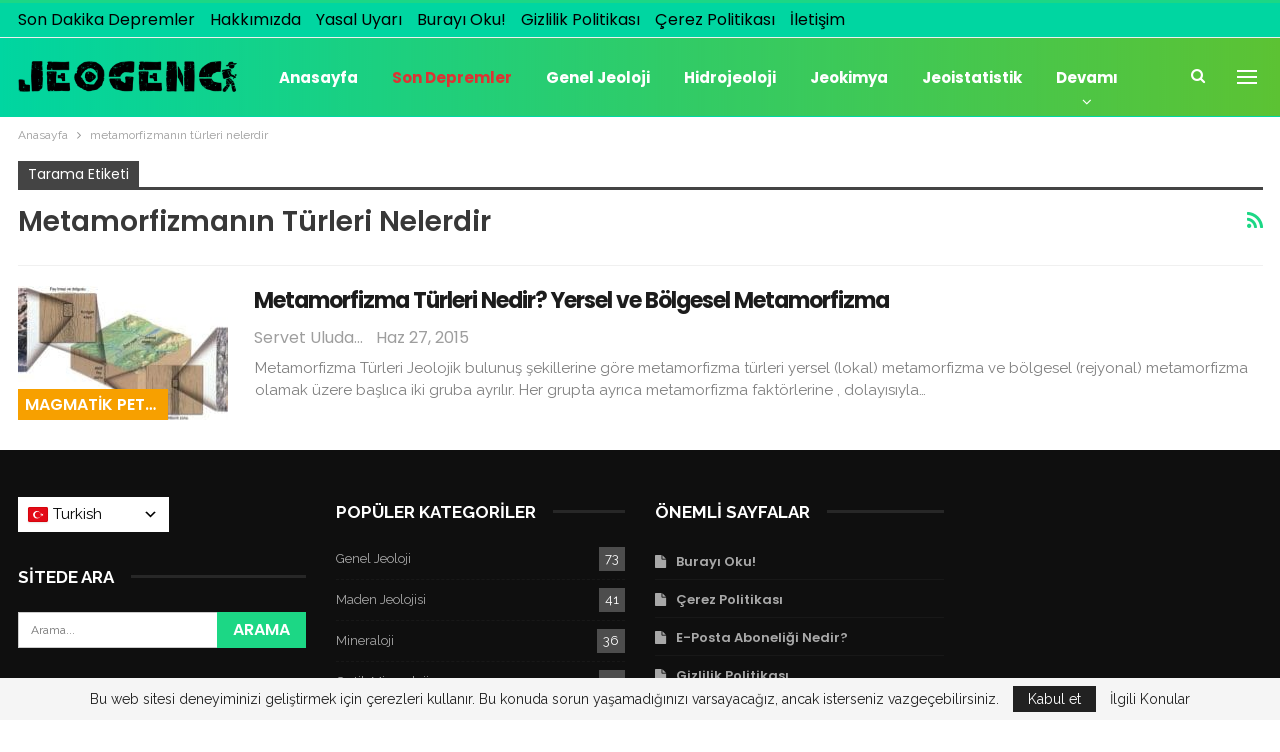

--- FILE ---
content_type: text/html; charset=UTF-8
request_url: https://jeogenc.net/etiket/metamorfizmanin-turleri-nelerdir
body_size: 18330
content:
	<!DOCTYPE html>
		<!--[if IE 8]>
	<html class="ie ie8" dir="ltr" lang="tr" prefix="og: https://ogp.me/ns#"> <![endif]-->
	<!--[if IE 9]>
	<html class="ie ie9" dir="ltr" lang="tr" prefix="og: https://ogp.me/ns#"> <![endif]-->
	<!--[if gt IE 9]><!-->
<html dir="ltr" lang="tr" prefix="og: https://ogp.me/ns#"> <!--<![endif]-->
	<head>
		<!-- Google tag (gtag.js) -->
<script async src="https://www.googletagmanager.com/gtag/js?id=G-EFC5V85075"></script>
<script>
  window.dataLayer = window.dataLayer || [];
  function gtag(){dataLayer.push(arguments);}
  gtag('js', new Date());

  gtag('config', 'G-EFC5V85075');
</script>
<script async src="https://pagead2.googlesyndication.com/pagead/js/adsbygoogle.js?client=ca-pub-3840575284126636"
     crossorigin="anonymous"></script>		<meta charset="UTF-8">
		<meta http-equiv="X-UA-Compatible" content="IE=edge">
		<meta name="viewport" content="width=device-width, initial-scale=1.0">
		<link rel="pingback" href="https://jeogenc.net/xmlrpc.php"/>

		<title>metamorfizmanın türleri nelerdir ► JeoGenc.NET - Jeoloji Mühendisliği Dersleri</title>

		<!-- All in One SEO 4.8.4.1 - aioseo.com -->
	<meta name="robots" content="max-image-preview:large" />
	<meta name="google-site-verification" content="hfLia0uFM8p0vlglSE-2cF8KwiAC76qZGxto4ZUenXM" />
	<meta name="msvalidate.01" content="993EE2DC8D9D2CF7DB4B2B5D890DC971" />
	<meta name="p:domain_verify" content="afc7c5b0ad597f489dbee8b7ce1198e8" />
	<meta name="yandex-verification" content="0debf8be1a904c49" />
	<link rel="canonical" href="https://jeogenc.net/etiket/metamorfizmanin-turleri-nelerdir" />
	<meta name="generator" content="All in One SEO (AIOSEO) 4.8.4.1" />

		<!-- Clarity tracking code for https://jeogenc.net/ -->
<script>
    (function(c,l,a,r,i,t,y){
        c[a]=c[a]||function(){(c[a].q=c[a].q||[]).push(arguments)};
        t=l.createElement(r);t.async=1;t.src="https://www.clarity.ms/tag/"+i+"?ref=bwt";
        y=l.getElementsByTagName(r)[0];y.parentNode.insertBefore(t,y);
    })(window, document, "clarity", "script", "ehi1hjrdh5");
</script>
		<script type="application/ld+json" class="aioseo-schema">
			{"@context":"https:\/\/schema.org","@graph":[{"@type":"BreadcrumbList","@id":"https:\/\/jeogenc.net\/etiket\/metamorfizmanin-turleri-nelerdir#breadcrumblist","itemListElement":[{"@type":"ListItem","@id":"https:\/\/jeogenc.net#listItem","position":1,"name":"Ev","item":"https:\/\/jeogenc.net","nextItem":{"@type":"ListItem","@id":"https:\/\/jeogenc.net\/etiket\/metamorfizmanin-turleri-nelerdir#listItem","name":"metamorfizman\u0131n t\u00fcrleri nelerdir"}},{"@type":"ListItem","@id":"https:\/\/jeogenc.net\/etiket\/metamorfizmanin-turleri-nelerdir#listItem","position":2,"name":"metamorfizman\u0131n t\u00fcrleri nelerdir","previousItem":{"@type":"ListItem","@id":"https:\/\/jeogenc.net#listItem","name":"Ev"}}]},{"@type":"CollectionPage","@id":"https:\/\/jeogenc.net\/etiket\/metamorfizmanin-turleri-nelerdir#collectionpage","url":"https:\/\/jeogenc.net\/etiket\/metamorfizmanin-turleri-nelerdir","name":"metamorfizman\u0131n t\u00fcrleri nelerdir \u25ba JeoGenc.NET - Jeoloji M\u00fchendisli\u011fi Dersleri","inLanguage":"tr-TR","isPartOf":{"@id":"https:\/\/jeogenc.net\/#website"},"breadcrumb":{"@id":"https:\/\/jeogenc.net\/etiket\/metamorfizmanin-turleri-nelerdir#breadcrumblist"}},{"@type":"Person","@id":"https:\/\/jeogenc.net\/#person","name":"Servet Uluda\u011f","image":{"@type":"ImageObject","@id":"https:\/\/jeogenc.net\/etiket\/metamorfizmanin-turleri-nelerdir#personImage","url":"https:\/\/jeogenc.net\/wp-content\/uploads\/2023\/12\/144x144-100x100.png","width":96,"height":96,"caption":"Servet Uluda\u011f"}},{"@type":"WebSite","@id":"https:\/\/jeogenc.net\/#website","url":"https:\/\/jeogenc.net\/","name":"JeoGenc.NET - Jeoloji M\u00fchendisli\u011fi Dersleri","inLanguage":"tr-TR","publisher":{"@id":"https:\/\/jeogenc.net\/#person"}}]}
		</script>
		<!-- All in One SEO -->


<!-- Better Open Graph, Schema.org & Twitter Integration -->
<meta property="og:locale" content="tr_tr"/>
<meta property="og:site_name" content="JeoGenc.NET - Jeoloji Mühendisliği Dersleri"/>
<meta property="og:url" content="https://jeogenc.net/etiket/metamorfizmanin-turleri-nelerdir"/>
<meta property="og:title" content="Archives"/>
<meta property="og:type" content="website"/>
<meta name="twitter:card" content="summary"/>
<meta name="twitter:url" content="https://jeogenc.net/etiket/metamorfizmanin-turleri-nelerdir"/>
<meta name="twitter:title" content="Archives"/>
<!-- / Better Open Graph, Schema.org & Twitter Integration. -->
<link rel='dns-prefetch' href='//fonts.googleapis.com' />
<link rel="alternate" type="application/rss+xml" title="JeoGenc.NET - Jeoloji Mühendisliği Dersleri &raquo; akışı" href="https://jeogenc.net/feed" />
<link rel="alternate" type="application/rss+xml" title="JeoGenc.NET - Jeoloji Mühendisliği Dersleri &raquo; yorum akışı" href="https://jeogenc.net/comments/feed" />
<link rel="alternate" type="application/rss+xml" title="JeoGenc.NET - Jeoloji Mühendisliği Dersleri &raquo; metamorfizmanın türleri nelerdir etiket akışı" href="https://jeogenc.net/etiket/metamorfizmanin-turleri-nelerdir/feed" />
		<!-- This site uses the Google Analytics by MonsterInsights plugin v9.6.1 - Using Analytics tracking - https://www.monsterinsights.com/ -->
							<script src="//www.googletagmanager.com/gtag/js?id=G-EFC5V85075"  data-cfasync="false" data-wpfc-render="false" type="text/javascript" async></script>
			<script data-cfasync="false" data-wpfc-render="false" type="text/javascript">
				var mi_version = '9.6.1';
				var mi_track_user = true;
				var mi_no_track_reason = '';
								var MonsterInsightsDefaultLocations = {"page_location":"https:\/\/jeogenc.net\/etiket\/metamorfizmanin-turleri-nelerdir\/"};
								if ( typeof MonsterInsightsPrivacyGuardFilter === 'function' ) {
					var MonsterInsightsLocations = (typeof MonsterInsightsExcludeQuery === 'object') ? MonsterInsightsPrivacyGuardFilter( MonsterInsightsExcludeQuery ) : MonsterInsightsPrivacyGuardFilter( MonsterInsightsDefaultLocations );
				} else {
					var MonsterInsightsLocations = (typeof MonsterInsightsExcludeQuery === 'object') ? MonsterInsightsExcludeQuery : MonsterInsightsDefaultLocations;
				}

								var disableStrs = [
										'ga-disable-G-EFC5V85075',
									];

				/* Function to detect opted out users */
				function __gtagTrackerIsOptedOut() {
					for (var index = 0; index < disableStrs.length; index++) {
						if (document.cookie.indexOf(disableStrs[index] + '=true') > -1) {
							return true;
						}
					}

					return false;
				}

				/* Disable tracking if the opt-out cookie exists. */
				if (__gtagTrackerIsOptedOut()) {
					for (var index = 0; index < disableStrs.length; index++) {
						window[disableStrs[index]] = true;
					}
				}

				/* Opt-out function */
				function __gtagTrackerOptout() {
					for (var index = 0; index < disableStrs.length; index++) {
						document.cookie = disableStrs[index] + '=true; expires=Thu, 31 Dec 2099 23:59:59 UTC; path=/';
						window[disableStrs[index]] = true;
					}
				}

				if ('undefined' === typeof gaOptout) {
					function gaOptout() {
						__gtagTrackerOptout();
					}
				}
								window.dataLayer = window.dataLayer || [];

				window.MonsterInsightsDualTracker = {
					helpers: {},
					trackers: {},
				};
				if (mi_track_user) {
					function __gtagDataLayer() {
						dataLayer.push(arguments);
					}

					function __gtagTracker(type, name, parameters) {
						if (!parameters) {
							parameters = {};
						}

						if (parameters.send_to) {
							__gtagDataLayer.apply(null, arguments);
							return;
						}

						if (type === 'event') {
														parameters.send_to = monsterinsights_frontend.v4_id;
							var hookName = name;
							if (typeof parameters['event_category'] !== 'undefined') {
								hookName = parameters['event_category'] + ':' + name;
							}

							if (typeof MonsterInsightsDualTracker.trackers[hookName] !== 'undefined') {
								MonsterInsightsDualTracker.trackers[hookName](parameters);
							} else {
								__gtagDataLayer('event', name, parameters);
							}
							
						} else {
							__gtagDataLayer.apply(null, arguments);
						}
					}

					__gtagTracker('js', new Date());
					__gtagTracker('set', {
						'developer_id.dZGIzZG': true,
											});
					if ( MonsterInsightsLocations.page_location ) {
						__gtagTracker('set', MonsterInsightsLocations);
					}
										__gtagTracker('config', 'G-EFC5V85075', {"forceSSL":"true","anonymize_ip":"true"} );
															window.gtag = __gtagTracker;										(function () {
						/* https://developers.google.com/analytics/devguides/collection/analyticsjs/ */
						/* ga and __gaTracker compatibility shim. */
						var noopfn = function () {
							return null;
						};
						var newtracker = function () {
							return new Tracker();
						};
						var Tracker = function () {
							return null;
						};
						var p = Tracker.prototype;
						p.get = noopfn;
						p.set = noopfn;
						p.send = function () {
							var args = Array.prototype.slice.call(arguments);
							args.unshift('send');
							__gaTracker.apply(null, args);
						};
						var __gaTracker = function () {
							var len = arguments.length;
							if (len === 0) {
								return;
							}
							var f = arguments[len - 1];
							if (typeof f !== 'object' || f === null || typeof f.hitCallback !== 'function') {
								if ('send' === arguments[0]) {
									var hitConverted, hitObject = false, action;
									if ('event' === arguments[1]) {
										if ('undefined' !== typeof arguments[3]) {
											hitObject = {
												'eventAction': arguments[3],
												'eventCategory': arguments[2],
												'eventLabel': arguments[4],
												'value': arguments[5] ? arguments[5] : 1,
											}
										}
									}
									if ('pageview' === arguments[1]) {
										if ('undefined' !== typeof arguments[2]) {
											hitObject = {
												'eventAction': 'page_view',
												'page_path': arguments[2],
											}
										}
									}
									if (typeof arguments[2] === 'object') {
										hitObject = arguments[2];
									}
									if (typeof arguments[5] === 'object') {
										Object.assign(hitObject, arguments[5]);
									}
									if ('undefined' !== typeof arguments[1].hitType) {
										hitObject = arguments[1];
										if ('pageview' === hitObject.hitType) {
											hitObject.eventAction = 'page_view';
										}
									}
									if (hitObject) {
										action = 'timing' === arguments[1].hitType ? 'timing_complete' : hitObject.eventAction;
										hitConverted = mapArgs(hitObject);
										__gtagTracker('event', action, hitConverted);
									}
								}
								return;
							}

							function mapArgs(args) {
								var arg, hit = {};
								var gaMap = {
									'eventCategory': 'event_category',
									'eventAction': 'event_action',
									'eventLabel': 'event_label',
									'eventValue': 'event_value',
									'nonInteraction': 'non_interaction',
									'timingCategory': 'event_category',
									'timingVar': 'name',
									'timingValue': 'value',
									'timingLabel': 'event_label',
									'page': 'page_path',
									'location': 'page_location',
									'title': 'page_title',
									'referrer' : 'page_referrer',
								};
								for (arg in args) {
																		if (!(!args.hasOwnProperty(arg) || !gaMap.hasOwnProperty(arg))) {
										hit[gaMap[arg]] = args[arg];
									} else {
										hit[arg] = args[arg];
									}
								}
								return hit;
							}

							try {
								f.hitCallback();
							} catch (ex) {
							}
						};
						__gaTracker.create = newtracker;
						__gaTracker.getByName = newtracker;
						__gaTracker.getAll = function () {
							return [];
						};
						__gaTracker.remove = noopfn;
						__gaTracker.loaded = true;
						window['__gaTracker'] = __gaTracker;
					})();
									} else {
										console.log("");
					(function () {
						function __gtagTracker() {
							return null;
						}

						window['__gtagTracker'] = __gtagTracker;
						window['gtag'] = __gtagTracker;
					})();
									}
			</script>
				<!-- / Google Analytics by MonsterInsights -->
		<script type="text/javascript">
/* <![CDATA[ */
window._wpemojiSettings = {"baseUrl":"https:\/\/s.w.org\/images\/core\/emoji\/14.0.0\/72x72\/","ext":".png","svgUrl":"https:\/\/s.w.org\/images\/core\/emoji\/14.0.0\/svg\/","svgExt":".svg","source":{"concatemoji":"https:\/\/jeogenc.net\/wp-includes\/js\/wp-emoji-release.min.js?ver=6.4.7"}};
/*! This file is auto-generated */
!function(i,n){var o,s,e;function c(e){try{var t={supportTests:e,timestamp:(new Date).valueOf()};sessionStorage.setItem(o,JSON.stringify(t))}catch(e){}}function p(e,t,n){e.clearRect(0,0,e.canvas.width,e.canvas.height),e.fillText(t,0,0);var t=new Uint32Array(e.getImageData(0,0,e.canvas.width,e.canvas.height).data),r=(e.clearRect(0,0,e.canvas.width,e.canvas.height),e.fillText(n,0,0),new Uint32Array(e.getImageData(0,0,e.canvas.width,e.canvas.height).data));return t.every(function(e,t){return e===r[t]})}function u(e,t,n){switch(t){case"flag":return n(e,"\ud83c\udff3\ufe0f\u200d\u26a7\ufe0f","\ud83c\udff3\ufe0f\u200b\u26a7\ufe0f")?!1:!n(e,"\ud83c\uddfa\ud83c\uddf3","\ud83c\uddfa\u200b\ud83c\uddf3")&&!n(e,"\ud83c\udff4\udb40\udc67\udb40\udc62\udb40\udc65\udb40\udc6e\udb40\udc67\udb40\udc7f","\ud83c\udff4\u200b\udb40\udc67\u200b\udb40\udc62\u200b\udb40\udc65\u200b\udb40\udc6e\u200b\udb40\udc67\u200b\udb40\udc7f");case"emoji":return!n(e,"\ud83e\udef1\ud83c\udffb\u200d\ud83e\udef2\ud83c\udfff","\ud83e\udef1\ud83c\udffb\u200b\ud83e\udef2\ud83c\udfff")}return!1}function f(e,t,n){var r="undefined"!=typeof WorkerGlobalScope&&self instanceof WorkerGlobalScope?new OffscreenCanvas(300,150):i.createElement("canvas"),a=r.getContext("2d",{willReadFrequently:!0}),o=(a.textBaseline="top",a.font="600 32px Arial",{});return e.forEach(function(e){o[e]=t(a,e,n)}),o}function t(e){var t=i.createElement("script");t.src=e,t.defer=!0,i.head.appendChild(t)}"undefined"!=typeof Promise&&(o="wpEmojiSettingsSupports",s=["flag","emoji"],n.supports={everything:!0,everythingExceptFlag:!0},e=new Promise(function(e){i.addEventListener("DOMContentLoaded",e,{once:!0})}),new Promise(function(t){var n=function(){try{var e=JSON.parse(sessionStorage.getItem(o));if("object"==typeof e&&"number"==typeof e.timestamp&&(new Date).valueOf()<e.timestamp+604800&&"object"==typeof e.supportTests)return e.supportTests}catch(e){}return null}();if(!n){if("undefined"!=typeof Worker&&"undefined"!=typeof OffscreenCanvas&&"undefined"!=typeof URL&&URL.createObjectURL&&"undefined"!=typeof Blob)try{var e="postMessage("+f.toString()+"("+[JSON.stringify(s),u.toString(),p.toString()].join(",")+"));",r=new Blob([e],{type:"text/javascript"}),a=new Worker(URL.createObjectURL(r),{name:"wpTestEmojiSupports"});return void(a.onmessage=function(e){c(n=e.data),a.terminate(),t(n)})}catch(e){}c(n=f(s,u,p))}t(n)}).then(function(e){for(var t in e)n.supports[t]=e[t],n.supports.everything=n.supports.everything&&n.supports[t],"flag"!==t&&(n.supports.everythingExceptFlag=n.supports.everythingExceptFlag&&n.supports[t]);n.supports.everythingExceptFlag=n.supports.everythingExceptFlag&&!n.supports.flag,n.DOMReady=!1,n.readyCallback=function(){n.DOMReady=!0}}).then(function(){return e}).then(function(){var e;n.supports.everything||(n.readyCallback(),(e=n.source||{}).concatemoji?t(e.concatemoji):e.wpemoji&&e.twemoji&&(t(e.twemoji),t(e.wpemoji)))}))}((window,document),window._wpemojiSettings);
/* ]]> */
</script>
<style id='wp-emoji-styles-inline-css' type='text/css'>

	img.wp-smiley, img.emoji {
		display: inline !important;
		border: none !important;
		box-shadow: none !important;
		height: 1em !important;
		width: 1em !important;
		margin: 0 0.07em !important;
		vertical-align: -0.1em !important;
		background: none !important;
		padding: 0 !important;
	}
</style>
<link rel='stylesheet' id='wp-block-library-css' href='https://jeogenc.net/wp-includes/css/dist/block-library/style.min.css?ver=6.4.7' type='text/css' media='all' />
<style id='classic-theme-styles-inline-css' type='text/css'>
/*! This file is auto-generated */
.wp-block-button__link{color:#fff;background-color:#32373c;border-radius:9999px;box-shadow:none;text-decoration:none;padding:calc(.667em + 2px) calc(1.333em + 2px);font-size:1.125em}.wp-block-file__button{background:#32373c;color:#fff;text-decoration:none}
</style>
<style id='global-styles-inline-css' type='text/css'>
body{--wp--preset--color--black: #000000;--wp--preset--color--cyan-bluish-gray: #abb8c3;--wp--preset--color--white: #ffffff;--wp--preset--color--pale-pink: #f78da7;--wp--preset--color--vivid-red: #cf2e2e;--wp--preset--color--luminous-vivid-orange: #ff6900;--wp--preset--color--luminous-vivid-amber: #fcb900;--wp--preset--color--light-green-cyan: #7bdcb5;--wp--preset--color--vivid-green-cyan: #00d084;--wp--preset--color--pale-cyan-blue: #8ed1fc;--wp--preset--color--vivid-cyan-blue: #0693e3;--wp--preset--color--vivid-purple: #9b51e0;--wp--preset--gradient--vivid-cyan-blue-to-vivid-purple: linear-gradient(135deg,rgba(6,147,227,1) 0%,rgb(155,81,224) 100%);--wp--preset--gradient--light-green-cyan-to-vivid-green-cyan: linear-gradient(135deg,rgb(122,220,180) 0%,rgb(0,208,130) 100%);--wp--preset--gradient--luminous-vivid-amber-to-luminous-vivid-orange: linear-gradient(135deg,rgba(252,185,0,1) 0%,rgba(255,105,0,1) 100%);--wp--preset--gradient--luminous-vivid-orange-to-vivid-red: linear-gradient(135deg,rgba(255,105,0,1) 0%,rgb(207,46,46) 100%);--wp--preset--gradient--very-light-gray-to-cyan-bluish-gray: linear-gradient(135deg,rgb(238,238,238) 0%,rgb(169,184,195) 100%);--wp--preset--gradient--cool-to-warm-spectrum: linear-gradient(135deg,rgb(74,234,220) 0%,rgb(151,120,209) 20%,rgb(207,42,186) 40%,rgb(238,44,130) 60%,rgb(251,105,98) 80%,rgb(254,248,76) 100%);--wp--preset--gradient--blush-light-purple: linear-gradient(135deg,rgb(255,206,236) 0%,rgb(152,150,240) 100%);--wp--preset--gradient--blush-bordeaux: linear-gradient(135deg,rgb(254,205,165) 0%,rgb(254,45,45) 50%,rgb(107,0,62) 100%);--wp--preset--gradient--luminous-dusk: linear-gradient(135deg,rgb(255,203,112) 0%,rgb(199,81,192) 50%,rgb(65,88,208) 100%);--wp--preset--gradient--pale-ocean: linear-gradient(135deg,rgb(255,245,203) 0%,rgb(182,227,212) 50%,rgb(51,167,181) 100%);--wp--preset--gradient--electric-grass: linear-gradient(135deg,rgb(202,248,128) 0%,rgb(113,206,126) 100%);--wp--preset--gradient--midnight: linear-gradient(135deg,rgb(2,3,129) 0%,rgb(40,116,252) 100%);--wp--preset--font-size--small: 13px;--wp--preset--font-size--medium: 20px;--wp--preset--font-size--large: 36px;--wp--preset--font-size--x-large: 42px;--wp--preset--spacing--20: 0.44rem;--wp--preset--spacing--30: 0.67rem;--wp--preset--spacing--40: 1rem;--wp--preset--spacing--50: 1.5rem;--wp--preset--spacing--60: 2.25rem;--wp--preset--spacing--70: 3.38rem;--wp--preset--spacing--80: 5.06rem;--wp--preset--shadow--natural: 6px 6px 9px rgba(0, 0, 0, 0.2);--wp--preset--shadow--deep: 12px 12px 50px rgba(0, 0, 0, 0.4);--wp--preset--shadow--sharp: 6px 6px 0px rgba(0, 0, 0, 0.2);--wp--preset--shadow--outlined: 6px 6px 0px -3px rgba(255, 255, 255, 1), 6px 6px rgba(0, 0, 0, 1);--wp--preset--shadow--crisp: 6px 6px 0px rgba(0, 0, 0, 1);}:where(.is-layout-flex){gap: 0.5em;}:where(.is-layout-grid){gap: 0.5em;}body .is-layout-flow > .alignleft{float: left;margin-inline-start: 0;margin-inline-end: 2em;}body .is-layout-flow > .alignright{float: right;margin-inline-start: 2em;margin-inline-end: 0;}body .is-layout-flow > .aligncenter{margin-left: auto !important;margin-right: auto !important;}body .is-layout-constrained > .alignleft{float: left;margin-inline-start: 0;margin-inline-end: 2em;}body .is-layout-constrained > .alignright{float: right;margin-inline-start: 2em;margin-inline-end: 0;}body .is-layout-constrained > .aligncenter{margin-left: auto !important;margin-right: auto !important;}body .is-layout-constrained > :where(:not(.alignleft):not(.alignright):not(.alignfull)){max-width: var(--wp--style--global--content-size);margin-left: auto !important;margin-right: auto !important;}body .is-layout-constrained > .alignwide{max-width: var(--wp--style--global--wide-size);}body .is-layout-flex{display: flex;}body .is-layout-flex{flex-wrap: wrap;align-items: center;}body .is-layout-flex > *{margin: 0;}body .is-layout-grid{display: grid;}body .is-layout-grid > *{margin: 0;}:where(.wp-block-columns.is-layout-flex){gap: 2em;}:where(.wp-block-columns.is-layout-grid){gap: 2em;}:where(.wp-block-post-template.is-layout-flex){gap: 1.25em;}:where(.wp-block-post-template.is-layout-grid){gap: 1.25em;}.has-black-color{color: var(--wp--preset--color--black) !important;}.has-cyan-bluish-gray-color{color: var(--wp--preset--color--cyan-bluish-gray) !important;}.has-white-color{color: var(--wp--preset--color--white) !important;}.has-pale-pink-color{color: var(--wp--preset--color--pale-pink) !important;}.has-vivid-red-color{color: var(--wp--preset--color--vivid-red) !important;}.has-luminous-vivid-orange-color{color: var(--wp--preset--color--luminous-vivid-orange) !important;}.has-luminous-vivid-amber-color{color: var(--wp--preset--color--luminous-vivid-amber) !important;}.has-light-green-cyan-color{color: var(--wp--preset--color--light-green-cyan) !important;}.has-vivid-green-cyan-color{color: var(--wp--preset--color--vivid-green-cyan) !important;}.has-pale-cyan-blue-color{color: var(--wp--preset--color--pale-cyan-blue) !important;}.has-vivid-cyan-blue-color{color: var(--wp--preset--color--vivid-cyan-blue) !important;}.has-vivid-purple-color{color: var(--wp--preset--color--vivid-purple) !important;}.has-black-background-color{background-color: var(--wp--preset--color--black) !important;}.has-cyan-bluish-gray-background-color{background-color: var(--wp--preset--color--cyan-bluish-gray) !important;}.has-white-background-color{background-color: var(--wp--preset--color--white) !important;}.has-pale-pink-background-color{background-color: var(--wp--preset--color--pale-pink) !important;}.has-vivid-red-background-color{background-color: var(--wp--preset--color--vivid-red) !important;}.has-luminous-vivid-orange-background-color{background-color: var(--wp--preset--color--luminous-vivid-orange) !important;}.has-luminous-vivid-amber-background-color{background-color: var(--wp--preset--color--luminous-vivid-amber) !important;}.has-light-green-cyan-background-color{background-color: var(--wp--preset--color--light-green-cyan) !important;}.has-vivid-green-cyan-background-color{background-color: var(--wp--preset--color--vivid-green-cyan) !important;}.has-pale-cyan-blue-background-color{background-color: var(--wp--preset--color--pale-cyan-blue) !important;}.has-vivid-cyan-blue-background-color{background-color: var(--wp--preset--color--vivid-cyan-blue) !important;}.has-vivid-purple-background-color{background-color: var(--wp--preset--color--vivid-purple) !important;}.has-black-border-color{border-color: var(--wp--preset--color--black) !important;}.has-cyan-bluish-gray-border-color{border-color: var(--wp--preset--color--cyan-bluish-gray) !important;}.has-white-border-color{border-color: var(--wp--preset--color--white) !important;}.has-pale-pink-border-color{border-color: var(--wp--preset--color--pale-pink) !important;}.has-vivid-red-border-color{border-color: var(--wp--preset--color--vivid-red) !important;}.has-luminous-vivid-orange-border-color{border-color: var(--wp--preset--color--luminous-vivid-orange) !important;}.has-luminous-vivid-amber-border-color{border-color: var(--wp--preset--color--luminous-vivid-amber) !important;}.has-light-green-cyan-border-color{border-color: var(--wp--preset--color--light-green-cyan) !important;}.has-vivid-green-cyan-border-color{border-color: var(--wp--preset--color--vivid-green-cyan) !important;}.has-pale-cyan-blue-border-color{border-color: var(--wp--preset--color--pale-cyan-blue) !important;}.has-vivid-cyan-blue-border-color{border-color: var(--wp--preset--color--vivid-cyan-blue) !important;}.has-vivid-purple-border-color{border-color: var(--wp--preset--color--vivid-purple) !important;}.has-vivid-cyan-blue-to-vivid-purple-gradient-background{background: var(--wp--preset--gradient--vivid-cyan-blue-to-vivid-purple) !important;}.has-light-green-cyan-to-vivid-green-cyan-gradient-background{background: var(--wp--preset--gradient--light-green-cyan-to-vivid-green-cyan) !important;}.has-luminous-vivid-amber-to-luminous-vivid-orange-gradient-background{background: var(--wp--preset--gradient--luminous-vivid-amber-to-luminous-vivid-orange) !important;}.has-luminous-vivid-orange-to-vivid-red-gradient-background{background: var(--wp--preset--gradient--luminous-vivid-orange-to-vivid-red) !important;}.has-very-light-gray-to-cyan-bluish-gray-gradient-background{background: var(--wp--preset--gradient--very-light-gray-to-cyan-bluish-gray) !important;}.has-cool-to-warm-spectrum-gradient-background{background: var(--wp--preset--gradient--cool-to-warm-spectrum) !important;}.has-blush-light-purple-gradient-background{background: var(--wp--preset--gradient--blush-light-purple) !important;}.has-blush-bordeaux-gradient-background{background: var(--wp--preset--gradient--blush-bordeaux) !important;}.has-luminous-dusk-gradient-background{background: var(--wp--preset--gradient--luminous-dusk) !important;}.has-pale-ocean-gradient-background{background: var(--wp--preset--gradient--pale-ocean) !important;}.has-electric-grass-gradient-background{background: var(--wp--preset--gradient--electric-grass) !important;}.has-midnight-gradient-background{background: var(--wp--preset--gradient--midnight) !important;}.has-small-font-size{font-size: var(--wp--preset--font-size--small) !important;}.has-medium-font-size{font-size: var(--wp--preset--font-size--medium) !important;}.has-large-font-size{font-size: var(--wp--preset--font-size--large) !important;}.has-x-large-font-size{font-size: var(--wp--preset--font-size--x-large) !important;}
.wp-block-navigation a:where(:not(.wp-element-button)){color: inherit;}
:where(.wp-block-post-template.is-layout-flex){gap: 1.25em;}:where(.wp-block-post-template.is-layout-grid){gap: 1.25em;}
:where(.wp-block-columns.is-layout-flex){gap: 2em;}:where(.wp-block-columns.is-layout-grid){gap: 2em;}
.wp-block-pullquote{font-size: 1.5em;line-height: 1.6;}
</style>
<link rel='stylesheet' id='auto-translate-css' href='https://jeogenc.net/wp-content/plugins/auto-translate/public/css/auto-translate-public.min.css?ver=1.5.4' type='text/css' media='all' />
<link rel='stylesheet' id='auto-translate-global-css' href='https://jeogenc.net/wp-content/plugins/auto-translate/global/css/auto-translate-global.min.css?ver=1.5.4' type='text/css' media='all' />
<link rel='stylesheet' id='dashicons-css' href='https://jeogenc.net/wp-includes/css/dashicons.min.css?ver=6.4.7' type='text/css' media='all' />
<link rel='stylesheet' id='everest-forms-general-css' href='https://jeogenc.net/wp-content/plugins/everest-forms/assets/css/everest-forms.css?ver=3.3.0' type='text/css' media='all' />
<link rel='stylesheet' id='jquery-intl-tel-input-css' href='https://jeogenc.net/wp-content/plugins/everest-forms/assets/css/intlTelInput.css?ver=3.3.0' type='text/css' media='all' />
<link rel='stylesheet' id='rs-plugin-settings-css' href='https://jeogenc.net/wp-content/plugins/revslider/public/assets/css/rs6.css?ver=6.2.2' type='text/css' media='all' />
<style id='rs-plugin-settings-inline-css' type='text/css'>
#rs-demo-id {}
</style>
<link rel='stylesheet' id='taxopress-frontend-css-css' href='https://jeogenc.net/wp-content/plugins/simple-tags/assets/frontend/css/frontend.css?ver=3.37.2' type='text/css' media='all' />
<!--[if lt IE 9]>
<link rel='stylesheet' id='vc_lte_ie9-css' href='https://jeogenc.net/wp-content/plugins/js_composer/assets/css/vc_lte_ie9.min.css?ver=6.0.2' type='text/css' media='screen' />
<![endif]-->
<link rel='stylesheet' id='forget-about-shortcode-buttons-css' href='https://jeogenc.net/wp-content/plugins/forget-about-shortcode-buttons/public/css/button-styles.css?ver=2.1.3' type='text/css' media='all' />
<link rel='stylesheet' id='better-framework-main-fonts-css' href='https://fonts.googleapis.com/css?family=Raleway:400,700%7CPoppins:400,600,700,500%7CRoboto:500&#038;display=swap' type='text/css' media='all' />
<script type="text/javascript" src="https://jeogenc.net/wp-content/plugins/google-analytics-for-wordpress/assets/js/frontend-gtag.min.js?ver=9.6.1" id="monsterinsights-frontend-script-js" async="async" data-wp-strategy="async"></script>
<script data-cfasync="false" data-wpfc-render="false" type="text/javascript" id='monsterinsights-frontend-script-js-extra'>/* <![CDATA[ */
var monsterinsights_frontend = {"js_events_tracking":"true","download_extensions":"doc,pdf,ppt,zip,xls,docx,pptx,xlsx","inbound_paths":"[]","home_url":"https:\/\/jeogenc.net","hash_tracking":"false","v4_id":"G-EFC5V85075"};/* ]]> */
</script>
<script type="text/javascript" src="https://jeogenc.net/wp-includes/js/jquery/jquery.min.js?ver=3.7.1" id="jquery-core-js"></script>
<script type="text/javascript" src="https://jeogenc.net/wp-includes/js/jquery/jquery-migrate.min.js?ver=3.4.1" id="jquery-migrate-js"></script>
<script type="text/javascript" src="https://jeogenc.net/wp-content/plugins/auto-translate/public/js/auto-translate-public.min.js?ver=1.5.4" id="auto-translate-js"></script>
<script type="text/javascript" src="https://jeogenc.net/wp-content/plugins/revslider/public/assets/js/rbtools.min.js?ver=6.0" id="tp-tools-js"></script>
<script type="text/javascript" src="https://jeogenc.net/wp-content/plugins/revslider/public/assets/js/rs6.min.js?ver=6.2.2" id="revmin-js"></script>
<script type="text/javascript" src="https://jeogenc.net/wp-content/plugins/simple-tags/assets/frontend/js/frontend.js?ver=3.37.2" id="taxopress-frontend-js-js"></script>
<!--[if lt IE 9]>
<script type="text/javascript" src="https://jeogenc.net/wp-content/themes/newspublisher/includes/libs/better-framework/assets/js/html5shiv.min.js?ver=3.15.0" id="bf-html5shiv-js"></script>
<![endif]-->
<!--[if lt IE 9]>
<script type="text/javascript" src="https://jeogenc.net/wp-content/themes/newspublisher/includes/libs/better-framework/assets/js/respond.min.js?ver=3.15.0" id="bf-respond-js"></script>
<![endif]-->
<link rel="https://api.w.org/" href="https://jeogenc.net/wp-json/" /><link rel="alternate" type="application/json" href="https://jeogenc.net/wp-json/wp/v2/tags/455" /><link rel="EditURI" type="application/rsd+xml" title="RSD" href="https://jeogenc.net/xmlrpc.php?rsd" />
<meta name="generator" content="WordPress 6.4.7" />
<meta name="generator" content="Everest Forms 3.3.0" />

<!-- adman 1.6.7.1 -->
<!-- This file should primarily consist of HTML with a little bit of PHP. -->
<style>
    .google_translate_element .goog-te-gadget-simple {
    background-image: linear-gradient(135deg, #000 0, #000 100%);
    border-radius: 0px !important;
    border: 1px solid #fff !important;
    }
    .google_translate_element .goog-te-menu-value {
        color: #fff !important;
            }
        .google_translate_element{
        display:none!important;
    }
    </style>
<script>
function googleTranslateElementInit() {
    var googleTranslateElements = document.getElementsByClassName('google_translate_element');
    new google.translate.TranslateElement({
    pageLanguage: 'tr',
    includedLanguages: 'ar,az,bn,nl,en,fr,de,id,ky,la,pt,ru,es,tg,tr,uz',
    layout: google.translate.TranslateElement.InlineLayout.VERTICAL,
    autoDisplay: true}, googleTranslateElements[0].id);
}
var wpatLanguagesCountries = {"ar":{"lang_name":"Arabic","lang_code":"ar","country_code":"sa"},"az":{"lang_name":"Azerbaijani","lang_code":"az","country_code":"az"},"bn":{"lang_name":"Bengali","lang_code":"bn","country_code":"bd"},"nl":{"lang_name":"Dutch","lang_code":"nl","country_code":"nl"},"en":{"lang_name":"English","lang_code":"en","country_code":"gb"},"fr":{"lang_name":"French","lang_code":"fr","country_code":"fr"},"de":{"lang_name":"German","lang_code":"de","country_code":"de"},"id":{"lang_name":"Indonesian","lang_code":"id","country_code":"id"},"ky":{"lang_name":"Kyrgyz","lang_code":"ky","country_code":"kg"},"la":{"lang_name":"Latin","lang_code":"la","country_code":"rom"},"pt":{"lang_name":"Portuguese","lang_code":"pt","country_code":"pt"},"ru":{"lang_name":"Russian","lang_code":"ru","country_code":"ru"},"es":{"lang_name":"Spanish","lang_code":"es","country_code":"es"},"tg":{"lang_name":"Tajik","lang_code":"tg","country_code":"tj"},"tr":{"lang_name":"Turkish","lang_code":"tr","country_code":"tr"},"uz":{"lang_name":"Uzbek","lang_code":"uz","country_code":"uz"}};
var wpatButtonIcon = 'dashicons-translation';
var wpatDropdownBorderThickness = 1;
var wpatDropdownBorderColor = '#000';
var wpatDropdownBackgroundColor = '#fff';
var wpatDropdownHoverColor = '#356177';
var wpatDropdownFontHoverColor = '#fff';
var wpatDropdownFontSelectedColor = '#356177';
var wpatDropdownFontColor = '#000';
var wpatDropdownFontFamily = '';
var wpatWidgetType = 'minimalist';
var wpatBaseLanguage = 'tr';

/* dropdown styling */
var wpatDropdownShadow = false;
var wpatAutoDetect = 'enabled';
var wpatHostLanguage = 'tr';
</script><script src='//translate.google.com/translate_a/element.js?cb=googleTranslateElementInit'></script><meta name="google-site-verification" content="hfLia0uFM8p0vlglSE-2cF8KwiAC76qZGxto4ZUenXM" /><link rel="apple-touch-icon" href="http://0.gravatar.com/avatar/054bb165731c41c617a56c68df581e5e.png?s=60" />
<link rel="shortcut icon" type="image/png" href="http://0.gravatar.com/avatar/054bb165731c41c617a56c68df581e5e.png?s=16" /><!-- Gravatar Favicon by Patrick http://patrick.bloggles.info/ -->
<!-- Yandex.RTB -->
<script>window.yaContextCb=window.yaContextCb||[]</script>
<script src="https://yandex.ru/ads/system/context.js" async></script>
<script async src="https://pagead2.googlesyndication.com/pagead/js/adsbygoogle.js?client=ca-pub-3840575284126636"
     crossorigin="anonymous"></script>			<link rel="shortcut icon" href="https://jeogenc.net/wp-content/uploads/2023/12/16x16.png">			<link rel="apple-touch-icon" href="https://jeogenc.net/wp-content/uploads/2023/12/57x57.png">			<link rel="apple-touch-icon" sizes="114x114" href="https://jeogenc.net/wp-content/uploads/2023/12/114x114.png">			<link rel="apple-touch-icon" sizes="72x72" href="https://jeogenc.net/wp-content/uploads/2023/12/72x72.png">			<link rel="apple-touch-icon" sizes="144x144" href="https://jeogenc.net/wp-content/uploads/2023/12/144x144.png"><meta name="generator" content="Powered by WPBakery Page Builder - drag and drop page builder for WordPress."/>
<script type="application/ld+json">{
    "@context": "http://schema.org/",
    "@type": "Organization",
    "@id": "#organization",
    "logo": {
        "@type": "ImageObject",
        "url": "https://jeogenc.net/wp-content/uploads/2023/12/Jeogenc-400-x-100-piksel-2.png"
    },
    "url": "https://jeogenc.net/",
    "name": "JeoGenc.NET - Jeoloji M\u00fchendisli\u011fi Dersleri",
    "description": ""
}</script>
<script type="application/ld+json">{
    "@context": "http://schema.org/",
    "@type": "WebSite",
    "name": "JeoGenc.NET - Jeoloji M\u00fchendisli\u011fi Dersleri",
    "alternateName": "",
    "url": "https://jeogenc.net/"
}</script>
<link rel='stylesheet' id='bf-minifed-css-1' href='https://jeogenc.net/wp-content/bs-booster-cache/d370c04b6cf3d23f6d670a0d5a3e95f3.css' type='text/css' media='all' />
<link rel='stylesheet' id='7.11.0-1752568547' href='https://jeogenc.net/wp-content/bs-booster-cache/09756efa5eb250b46e83c598b6bc00d7.css' type='text/css' media='all' />
<meta name="generator" content="Powered by Slider Revolution 6.2.2 - responsive, Mobile-Friendly Slider Plugin for WordPress with comfortable drag and drop interface." />
<link rel="icon" href="https://jeogenc.net/wp-content/uploads/2023/12/144x144-100x100.png" sizes="32x32" />
<link rel="icon" href="https://jeogenc.net/wp-content/uploads/2023/12/144x144.png" sizes="192x192" />
<link rel="apple-touch-icon" href="https://jeogenc.net/wp-content/uploads/2023/12/144x144.png" />
<meta name="msapplication-TileImage" content="https://jeogenc.net/wp-content/uploads/2023/12/144x144.png" />
<script type="text/javascript">function setREVStartSize(e){			
			try {								
				var pw = document.getElementById(e.c).parentNode.offsetWidth,
					newh;
				pw = pw===0 || isNaN(pw) ? window.innerWidth : pw;
				e.tabw = e.tabw===undefined ? 0 : parseInt(e.tabw);
				e.thumbw = e.thumbw===undefined ? 0 : parseInt(e.thumbw);
				e.tabh = e.tabh===undefined ? 0 : parseInt(e.tabh);
				e.thumbh = e.thumbh===undefined ? 0 : parseInt(e.thumbh);
				e.tabhide = e.tabhide===undefined ? 0 : parseInt(e.tabhide);
				e.thumbhide = e.thumbhide===undefined ? 0 : parseInt(e.thumbhide);
				e.mh = e.mh===undefined || e.mh=="" || e.mh==="auto" ? 0 : parseInt(e.mh,0);		
				if(e.layout==="fullscreen" || e.l==="fullscreen") 						
					newh = Math.max(e.mh,window.innerHeight);				
				else{					
					e.gw = Array.isArray(e.gw) ? e.gw : [e.gw];
					for (var i in e.rl) if (e.gw[i]===undefined || e.gw[i]===0) e.gw[i] = e.gw[i-1];					
					e.gh = e.el===undefined || e.el==="" || (Array.isArray(e.el) && e.el.length==0)? e.gh : e.el;
					e.gh = Array.isArray(e.gh) ? e.gh : [e.gh];
					for (var i in e.rl) if (e.gh[i]===undefined || e.gh[i]===0) e.gh[i] = e.gh[i-1];
										
					var nl = new Array(e.rl.length),
						ix = 0,						
						sl;					
					e.tabw = e.tabhide>=pw ? 0 : e.tabw;
					e.thumbw = e.thumbhide>=pw ? 0 : e.thumbw;
					e.tabh = e.tabhide>=pw ? 0 : e.tabh;
					e.thumbh = e.thumbhide>=pw ? 0 : e.thumbh;					
					for (var i in e.rl) nl[i] = e.rl[i]<window.innerWidth ? 0 : e.rl[i];
					sl = nl[0];									
					for (var i in nl) if (sl>nl[i] && nl[i]>0) { sl = nl[i]; ix=i;}															
					var m = pw>(e.gw[ix]+e.tabw+e.thumbw) ? 1 : (pw-(e.tabw+e.thumbw)) / (e.gw[ix]);					

					newh =  (e.type==="carousel" && e.justify==="true" ? e.gh[ix] : (e.gh[ix] * m)) + (e.tabh + e.thumbh);
				}			
				
				if(window.rs_init_css===undefined) window.rs_init_css = document.head.appendChild(document.createElement("style"));					
				document.getElementById(e.c).height = newh;
				window.rs_init_css.innerHTML += "#"+e.c+"_wrapper { height: "+newh+"px }";				
			} catch(e){
				console.log("Failure at Presize of Slider:" + e)
			}					   
		  };</script>
<noscript><style type="text/css"> .wpb_animate_when_almost_visible { opacity: 1; }</style></noscript>	</head>

<body class="archive tag tag-metamorfizmanin-turleri-nelerdir tag-455 everest-forms-no-js bs-theme bs-publisher bs-publisher-android-news active-light-box active-top-line ltr close-rh page-layout-3-col page-layout-3-col-0 page-layout-no-sidebar full-width active-sticky-sidebar main-menu-sticky-smart main-menu-full-width active-ajax-search  wpb-js-composer js-comp-ver-6.0.2 vc_responsive bs-ll-a" dir="ltr">
<div class="off-canvas-overlay"></div>
<div class="off-canvas-container left skin-dark">
	<div class="off-canvas-inner">
		<span class="canvas-close"><i></i></span>
					<div class="off-canvas-search">
				<form role="search" method="get" action="https://jeogenc.net">
					<input type="text" name="s" value=""
					       placeholder="Arama...">
					<i class="fa fa-search"></i>
				</form>
			</div>
						<nav class="off-canvas-menu">
				<ul class="menu bsm-pure clearfix">
					<li id="menu-item-5994" class="menu-item menu-item-type-post_type menu-item-object-page better-anim-fade menu-item-5994"><a href="https://jeogenc.net/son-depremler">Son Dakika Depremler</a></li>
<li id="menu-item-4345" class="menu-item menu-item-type-post_type menu-item-object-page better-anim-fade menu-item-4345"><a href="https://jeogenc.net/hakkimizda">Hakkımızda</a></li>
<li id="menu-item-4346" class="menu-item menu-item-type-post_type menu-item-object-page better-anim-fade menu-item-4346"><a href="https://jeogenc.net/yasal-uyari">Yasal Uyarı</a></li>
<li id="menu-item-4349" class="menu-item menu-item-type-post_type menu-item-object-page better-anim-fade menu-item-4349"><a href="https://jeogenc.net/burayi-oku-html">Burayı Oku!</a></li>
<li id="menu-item-4350" class="menu-item menu-item-type-post_type menu-item-object-page menu-item-privacy-policy better-anim-fade menu-item-4350"><a rel="privacy-policy" href="https://jeogenc.net/gizlilik-politikasi">Gizlilik Politikası</a></li>
<li id="menu-item-4351" class="menu-item menu-item-type-post_type menu-item-object-page better-anim-fade menu-item-4351"><a href="https://jeogenc.net/cerez-politikasi">Çerez Politikası</a></li>
<li id="menu-item-4352" class="menu-item menu-item-type-post_type menu-item-object-page better-anim-fade menu-item-4352"><a href="https://jeogenc.net/iletisim">İletişim</a></li>
				</ul>
			</nav>
				</div>
</div>
		<div class="main-wrap content-main-wrap">
			<header id="header" class="site-header header-style-8 full-width" itemscope="itemscope" itemtype="https://schema.org/WPHeader">
		<section class="topbar topbar-style-1 hidden-xs hidden-xs">
	<div class="content-wrap">
		<div class="container">
			<div class="topbar-inner clearfix">

				
				<div class="section-menu">
						<div id="menu-top" class="menu top-menu-wrapper" role="navigation" itemscope="itemscope" itemtype="https://schema.org/SiteNavigationElement">
		<nav class="top-menu-container">

			<ul id="top-navigation" class="top-menu menu clearfix bsm-pure">
				<li class="menu-item menu-item-type-post_type menu-item-object-page better-anim-fade menu-item-5994"><a href="https://jeogenc.net/son-depremler">Son Dakika Depremler</a></li>
<li class="menu-item menu-item-type-post_type menu-item-object-page better-anim-fade menu-item-4345"><a href="https://jeogenc.net/hakkimizda">Hakkımızda</a></li>
<li class="menu-item menu-item-type-post_type menu-item-object-page better-anim-fade menu-item-4346"><a href="https://jeogenc.net/yasal-uyari">Yasal Uyarı</a></li>
<li class="menu-item menu-item-type-post_type menu-item-object-page better-anim-fade menu-item-4349"><a href="https://jeogenc.net/burayi-oku-html">Burayı Oku!</a></li>
<li class="menu-item menu-item-type-post_type menu-item-object-page menu-item-privacy-policy better-anim-fade menu-item-4350"><a rel="privacy-policy" href="https://jeogenc.net/gizlilik-politikasi">Gizlilik Politikası</a></li>
<li class="menu-item menu-item-type-post_type menu-item-object-page better-anim-fade menu-item-4351"><a href="https://jeogenc.net/cerez-politikasi">Çerez Politikası</a></li>
<li class="menu-item menu-item-type-post_type menu-item-object-page better-anim-fade menu-item-4352"><a href="https://jeogenc.net/iletisim">İletişim</a></li>
			</ul>

		</nav>
	</div>
				</div>
			</div>
		</div>
	</div>
</section>
		<div class="content-wrap">
			<div class="container">
				<div class="header-inner clearfix">
					<div id="site-branding" class="site-branding">
	<p  id="site-title" class="logo h1 img-logo">
	<a href="https://jeogenc.net/" itemprop="url" rel="home">
					<img id="site-logo" src="https://jeogenc.net/wp-content/uploads/2023/12/Jeogenc-400-x-100-piksel-2.png"
			     alt="Jeogenc"  />

			<span class="site-title">Jeogenc - </span>
				</a>
</p>
</div><!-- .site-branding -->
<nav id="menu-main" class="menu main-menu-container  show-search-item show-off-canvas menu-actions-btn-width-2" role="navigation" itemscope="itemscope" itemtype="https://schema.org/SiteNavigationElement">
			<div class="menu-action-buttons width-2">
							<div class="off-canvas-menu-icon-container off-icon-left">
					<div class="off-canvas-menu-icon">
						<div class="off-canvas-menu-icon-el"></div>
					</div>
				</div>
								<div class="search-container close">
					<span class="search-handler"><i class="fa fa-search"></i></span>

					<div class="search-box clearfix">
						<form role="search" method="get" class="search-form clearfix" action="https://jeogenc.net">
	<input type="search" class="search-field"
	       placeholder="Arama..."
	       value="" name="s"
	       title="Aramak:"
	       autocomplete="off">
	<input type="submit" class="search-submit" value="Arama">
</form><!-- .search-form -->
					</div>
				</div>
						</div>
			<ul id="main-navigation" class="main-menu menu bsm-pure clearfix">
		<li id="menu-item-4507" class="menu-item menu-item-type-custom menu-item-object-custom menu-item-home better-anim-fade menu-item-4507"><a href="https://jeogenc.net">Anasayfa</a></li>
<li id="menu-item-5997" class="menu-item menu-item-type-post_type menu-item-object-page better-anim-fade menu-item-5997"><a href="https://jeogenc.net/son-depremler">Son Depremler</a></li>
<li id="menu-item-4645" class="menu-item menu-item-type-taxonomy menu-item-object-category menu-term-3 better-anim-fade menu-item-4645"><a href="https://jeogenc.net/kategori/genel-jeoloji">Genel Jeoloji</a></li>
<li id="menu-item-4646" class="menu-item menu-item-type-taxonomy menu-item-object-category menu-term-4 better-anim-fade menu-item-4646"><a href="https://jeogenc.net/kategori/hidrojeoloji">Hidrojeoloji</a></li>
<li id="menu-item-4648" class="menu-item menu-item-type-taxonomy menu-item-object-category menu-term-7 better-anim-fade menu-item-4648"><a href="https://jeogenc.net/kategori/jeokimya">Jeokimya</a></li>
<li id="menu-item-4647" class="menu-item menu-item-type-taxonomy menu-item-object-category menu-term-6 better-anim-fade menu-item-4647"><a href="https://jeogenc.net/kategori/jeoistatistik">Jeoistatistik</a></li>
<li id="menu-item-4650" class="menu-item menu-item-type-taxonomy menu-item-object-category menu-term-9 better-anim-fade menu-item-4650"><a href="https://jeogenc.net/kategori/maden-jeolojisi">Maden Jeolojisi</a></li>
<li id="menu-item-4654" class="menu-item menu-item-type-taxonomy menu-item-object-category menu-term-13 better-anim-fade menu-item-4654"><a href="https://jeogenc.net/kategori/mineraloji">Mineraloji</a></li>
<li id="menu-item-4643" class="menu-item menu-item-type-taxonomy menu-item-object-category menu-term-2 better-anim-fade menu-item-4643"><a href="https://jeogenc.net/kategori/deprem">Deprem</a></li>
<li id="menu-item-4649" class="menu-item menu-item-type-taxonomy menu-item-object-category menu-term-8 better-anim-fade menu-item-4649"><a href="https://jeogenc.net/kategori/maden-hukuku">Maden Hukuku</a></li>
<li id="menu-item-4651" class="menu-item menu-item-type-taxonomy menu-item-object-category menu-term-10 better-anim-fade menu-item-4651"><a href="https://jeogenc.net/kategori/magmatik-kayaclar">Magmatik Kayaçlar</a></li>
<li id="menu-item-4652" class="menu-item menu-item-type-taxonomy menu-item-object-category menu-term-11 better-anim-fade menu-item-4652"><a href="https://jeogenc.net/kategori/magmatik-petrografi">Magmatik Petrografi</a></li>
<li id="menu-item-4653" class="menu-item menu-item-type-taxonomy menu-item-object-category menu-term-12 better-anim-fade menu-item-4653"><a href="https://jeogenc.net/kategori/metamorfik-kayaclar">Metamorfik Kayaçlar</a></li>
<li id="menu-item-4655" class="menu-item menu-item-type-taxonomy menu-item-object-category menu-term-14 better-anim-fade menu-item-4655"><a href="https://jeogenc.net/kategori/muhendislik-jeolojisi">Mühendislik Jeolojisi</a></li>
<li id="menu-item-4656" class="menu-item menu-item-type-taxonomy menu-item-object-category menu-term-15 better-anim-fade menu-item-4656"><a href="https://jeogenc.net/kategori/optik-mineraloji">Optik Mineraloji</a></li>
<li id="menu-item-4657" class="menu-item menu-item-type-taxonomy menu-item-object-category menu-term-16 better-anim-fade menu-item-4657"><a href="https://jeogenc.net/kategori/paleontoloji">Paleontoloji</a></li>
<li id="menu-item-4658" class="menu-item menu-item-type-taxonomy menu-item-object-category menu-term-1486 better-anim-fade menu-item-4658"><a href="https://jeogenc.net/kategori/saha-jeolojisi">Saha Jeolojisi</a></li>
<li id="menu-item-4659" class="menu-item menu-item-type-taxonomy menu-item-object-category menu-term-18 better-anim-fade menu-item-4659"><a href="https://jeogenc.net/kategori/sedimenter-kayaclar">Sedimenter Kayaçlar</a></li>
<li id="menu-item-4661" class="menu-item menu-item-type-taxonomy menu-item-object-category menu-term-19 better-anim-fade menu-item-4661"><a href="https://jeogenc.net/kategori/sondaj-jeolojisi">Sondaj Jeolojisi</a></li>
<li id="menu-item-4662" class="menu-item menu-item-type-taxonomy menu-item-object-category menu-term-20 better-anim-fade menu-item-4662"><a href="https://jeogenc.net/kategori/stratigrafi">Stratigrafi</a></li>
<li id="menu-item-4663" class="menu-item menu-item-type-taxonomy menu-item-object-category menu-term-21 better-anim-fade menu-item-4663"><a href="https://jeogenc.net/kategori/zemin-mekanigi">Zemin Mekaniği</a></li>
<li id="menu-item-4660" class="menu-item menu-item-type-taxonomy menu-item-object-category menu-term-897 better-anim-fade menu-item-4660"><a href="https://jeogenc.net/kategori/sinav-sorulari">Sınav Soruları</a></li>
	</ul><!-- #main-navigation -->
</nav><!-- .main-menu-container -->
				</div>
			</div>
		</div>
	</header><!-- .header -->
	<div class="rh-header clearfix light deferred-block-exclude">
		<div class="rh-container clearfix">

			<div class="menu-container close">
				<span class="menu-handler"><span class="lines"></span></span>
			</div><!-- .menu-container -->

			<div class="logo-container rh-img-logo">
				<a href="https://jeogenc.net/" itemprop="url" rel="home">
											<img src="https://jeogenc.net/wp-content/uploads/2023/12/Jeogenc-400-x-100-piksel-2.png"
						     alt="JeoGenc.NET - Jeoloji Mühendisliği Dersleri"  />				</a>
			</div><!-- .logo-container -->
		</div><!-- .rh-container -->
	</div><!-- .rh-header -->
<nav role="navigation" aria-label="Breadcrumbs" class="bf-breadcrumb clearfix bc-top-style"><div class="content-wrap"><div class="container bf-breadcrumb-container"><ul class="bf-breadcrumb-items" itemscope itemtype="http://schema.org/BreadcrumbList"><meta name="numberOfItems" content="2" /><meta name="itemListOrder" content="Ascending" /><li itemprop="itemListElement" itemscope itemtype="http://schema.org/ListItem" class="bf-breadcrumb-item bf-breadcrumb-begin"><a itemprop="item" href="https://jeogenc.net" rel="home"><span itemprop="name">Anasayfa</span></a><meta itemprop="position" content="1" /></li><li itemprop="itemListElement" itemscope itemtype="http://schema.org/ListItem" class="bf-breadcrumb-item bf-breadcrumb-end"><span itemprop="name">metamorfizmanın türleri nelerdir</span><meta itemprop="item" content="https://jeogenc.net/etiket/metamorfizmanin-turleri-nelerdir"/><meta itemprop="position" content="2" /></li></ul></div></div></nav><div class="content-wrap">
		<main id="content" class="content-container">

		<div class="container layout-3-col layout-3-col-0 container layout-bc-before">
			<div class="main-section">
										<div class="content-column">
							<section class="archive-title tag-title with-action">
	<div class="pre-title"><span>Tarama Etiketi</span></div>

	<div class="actions-container">
		<a class="rss-link" href="https://jeogenc.net/etiket/metamorfizmanin-turleri-nelerdir/feed"><i class="fa fa-rss"></i></a>
	</div>

	<h1 class="page-heading"><span class="h-title">metamorfizmanın türleri nelerdir</span></h1>

	</section>
	<div class="listing listing-blog listing-blog-1 clearfix  columns-1">
		<article class="post-436 type-post format-standard has-post-thumbnail   listing-item listing-item-blog  listing-item-blog-1 main-term-11 bsw-12 ">
		<div class="item-inner clearfix">
							<div class="featured clearfix">
					<div class="term-badges floated"><span class="term-badge term-11"><a href="https://jeogenc.net/kategori/magmatik-petrografi">Magmatik Petrografi</a></span></div>					<a  alt="Fay zonu boyunca oluşan deformasyon" title="Metamorfizma Türleri Nedir? Yersel ve Bölgesel Metamorfizma" data-src="https://jeogenc.net/wp-content/uploads/2015/06/Fay-zonu-boyunca-olusan-deformasyon-210x136.jpg" data-bs-srcset="{&quot;baseurl&quot;:&quot;https:\/\/jeogenc.net\/wp-content\/uploads\/2015\/06\/&quot;,&quot;sizes&quot;:{&quot;86&quot;:&quot;Fay-zonu-boyunca-olusan-deformasyon-86x64.jpg&quot;,&quot;210&quot;:&quot;Fay-zonu-boyunca-olusan-deformasyon-210x136.jpg&quot;,&quot;279&quot;:&quot;Fay-zonu-boyunca-olusan-deformasyon-279x220.jpg&quot;,&quot;357&quot;:&quot;Fay-zonu-boyunca-olusan-deformasyon-357x210.jpg&quot;,&quot;750&quot;:&quot;Fay-zonu-boyunca-olusan-deformasyon-750x383.jpg&quot;,&quot;875&quot;:&quot;Fay-zonu-boyunca-olusan-deformasyon.jpg&quot;}}"							class="img-holder" href="https://jeogenc.net/metamorfizma-turleri.html"></a>
									</div>
			<h2 class="title">			<a href="https://jeogenc.net/metamorfizma-turleri.html" class="post-url post-title">
				Metamorfizma Türleri Nedir? Yersel ve Bölgesel Metamorfizma			</a>
			</h2>		<div class="post-meta">

							<a href="https://jeogenc.net/author/sadminx"
				   title="Yazar Makalelerine Göz At"
				   class="post-author-a">
					<i class="post-author author">
						Servet Uludağ					</i>
				</a>
							<span class="time"><time class="post-published updated"
				                         datetime="2015-06-27T23:40:10+03:00">Haz 27, 2015</time></span>
						</div>
						<div class="post-summary">
					Metamorfizma Türleri
Jeolojik bulunuş şekillerine göre metamorfizma türleri yersel (lokal) metamorfizma ve bölgesel (rejyonal) metamorfizma olamak üzere başlıca iki gruba ayrılır. Her grupta ayrıca metamorfizma faktörlerine , dolayısıyla&hellip;				</div>
						</div>
	</article>
	</div>
							</div><!-- .content-column -->
									</div><!-- .main-section -->
		</div>

	</main><!-- main -->
	</div><!-- .content-wrap -->
		</div><!-- .main-wrap -->
			<footer id="site-footer" class="site-footer full-width">
		<div class="footer-widgets light-text">
	<div class="content-wrap">
		<div class="container">
			<div class="row">
										<div class="col-sm-3">
							<aside id="sidebar-footer-1" class="sidebar" role="complementary" aria-label="Footer - Column 1 Sidebar" itemscope="itemscope" itemtype="https://schema.org/WPSideBar">
								<!-- This file should primarily consist of HTML with a little bit of PHP. -->
<div id="auto_translate_button_wrapper" class=" auto_detect_enabled">
    <div id="google_translate_element_467882182" class="small dashicons-before google_translate_element"></div>
            <style>
    .auto_translate_minimalist .wpat_lang_item.wpat_lang_selected {
        border-color: #f0f0f0;
        border-width: 0px;
    }
    .auto_translate_minimalist .wpat_minimalist_dropdown {
        border-color: #f0f0f0;
        border-width: 0 0px 0px 0px;
    }
    .auto_translate_minimalist .wpat_lang_item {
        background-color: #fff;
        color: #000;
        font-family: ;
    }
    .wpat_minimalist_dropdown {
        background-color: #fff;
    }
    .wpat_minimalist_dropdown .wpat_lang_item:hover {
        background-color: #fff;
        color: #ba0000;
    }
</style>
<div class="
            auto_translate_minimalist
            wpat_min_style_flags            wpat_min_txt_display_name            wpat_invisible
            wpat_min_txt_underline            ">
    <div class="wpat_lang_item wpat_lang_selected">
        <div class="wpat_flag_wrapper">
            <div class="wpat_flag" data-icon-class="dashicons-admin-site-alt3"></div>
            <div class="wpat_lang_name"></div>
            <div class="wpat_lang_name_code">&nbsp;-&nbsp;</div>
            <div class="wpat_lang_code skiptranslate"></div>
        </div>
        <span class="dashicons wpat_chevron dashicons-arrow-down-alt2"></span>
    </div>
    <div class="wpat_minimalist_dropdown wpat_closed" >
                <div class="wpat_lang_item" data-lang-code="ar">
            <div class="wpat_flag sa"></div>
            <div class="wpat_lang_name">Arabic</div>
            <div class="wpat_lang_name_code">&nbsp;-&nbsp;</div>
            <div class="wpat_lang_code skiptranslate">ar</div>
        </div>
                <div class="wpat_lang_item" data-lang-code="az">
            <div class="wpat_flag az"></div>
            <div class="wpat_lang_name">Azerbaijani</div>
            <div class="wpat_lang_name_code">&nbsp;-&nbsp;</div>
            <div class="wpat_lang_code skiptranslate">az</div>
        </div>
                <div class="wpat_lang_item" data-lang-code="bn">
            <div class="wpat_flag bd"></div>
            <div class="wpat_lang_name">Bengali</div>
            <div class="wpat_lang_name_code">&nbsp;-&nbsp;</div>
            <div class="wpat_lang_code skiptranslate">bn</div>
        </div>
                <div class="wpat_lang_item" data-lang-code="nl">
            <div class="wpat_flag nl"></div>
            <div class="wpat_lang_name">Dutch</div>
            <div class="wpat_lang_name_code">&nbsp;-&nbsp;</div>
            <div class="wpat_lang_code skiptranslate">nl</div>
        </div>
                <div class="wpat_lang_item" data-lang-code="en">
            <div class="wpat_flag gb"></div>
            <div class="wpat_lang_name">English</div>
            <div class="wpat_lang_name_code">&nbsp;-&nbsp;</div>
            <div class="wpat_lang_code skiptranslate">en</div>
        </div>
                <div class="wpat_lang_item" data-lang-code="fr">
            <div class="wpat_flag fr"></div>
            <div class="wpat_lang_name">French</div>
            <div class="wpat_lang_name_code">&nbsp;-&nbsp;</div>
            <div class="wpat_lang_code skiptranslate">fr</div>
        </div>
                <div class="wpat_lang_item" data-lang-code="de">
            <div class="wpat_flag de"></div>
            <div class="wpat_lang_name">German</div>
            <div class="wpat_lang_name_code">&nbsp;-&nbsp;</div>
            <div class="wpat_lang_code skiptranslate">de</div>
        </div>
                <div class="wpat_lang_item" data-lang-code="id">
            <div class="wpat_flag id"></div>
            <div class="wpat_lang_name">Indonesian</div>
            <div class="wpat_lang_name_code">&nbsp;-&nbsp;</div>
            <div class="wpat_lang_code skiptranslate">id</div>
        </div>
                <div class="wpat_lang_item" data-lang-code="ky">
            <div class="wpat_flag kg"></div>
            <div class="wpat_lang_name">Kyrgyz</div>
            <div class="wpat_lang_name_code">&nbsp;-&nbsp;</div>
            <div class="wpat_lang_code skiptranslate">ky</div>
        </div>
                <div class="wpat_lang_item" data-lang-code="la">
            <div class="wpat_flag rom"></div>
            <div class="wpat_lang_name">Latin</div>
            <div class="wpat_lang_name_code">&nbsp;-&nbsp;</div>
            <div class="wpat_lang_code skiptranslate">la</div>
        </div>
                <div class="wpat_lang_item" data-lang-code="pt">
            <div class="wpat_flag pt"></div>
            <div class="wpat_lang_name">Portuguese</div>
            <div class="wpat_lang_name_code">&nbsp;-&nbsp;</div>
            <div class="wpat_lang_code skiptranslate">pt</div>
        </div>
                <div class="wpat_lang_item" data-lang-code="ru">
            <div class="wpat_flag ru"></div>
            <div class="wpat_lang_name">Russian</div>
            <div class="wpat_lang_name_code">&nbsp;-&nbsp;</div>
            <div class="wpat_lang_code skiptranslate">ru</div>
        </div>
                <div class="wpat_lang_item" data-lang-code="es">
            <div class="wpat_flag es"></div>
            <div class="wpat_lang_name">Spanish</div>
            <div class="wpat_lang_name_code">&nbsp;-&nbsp;</div>
            <div class="wpat_lang_code skiptranslate">es</div>
        </div>
                <div class="wpat_lang_item" data-lang-code="tg">
            <div class="wpat_flag tj"></div>
            <div class="wpat_lang_name">Tajik</div>
            <div class="wpat_lang_name_code">&nbsp;-&nbsp;</div>
            <div class="wpat_lang_code skiptranslate">tg</div>
        </div>
                <div class="wpat_lang_item" data-lang-code="tr">
            <div class="wpat_flag tr"></div>
            <div class="wpat_lang_name">Turkish</div>
            <div class="wpat_lang_name_code">&nbsp;-&nbsp;</div>
            <div class="wpat_lang_code skiptranslate">tr</div>
        </div>
                <div class="wpat_lang_item" data-lang-code="uz">
            <div class="wpat_flag uz"></div>
            <div class="wpat_lang_name">Uzbek</div>
            <div class="wpat_lang_name_code">&nbsp;-&nbsp;</div>
            <div class="wpat_lang_code skiptranslate">uz</div>
        </div>
            </div>
</div>    </div><div id="search-6" class=" h-ni w-t footer-widget footer-column-1 widget widget_search"><div class="section-heading sh-t1 sh-s1"><span class="h-text">Sitede Ara</span></div><form role="search" method="get" class="search-form clearfix" action="https://jeogenc.net">
	<input type="search" class="search-field"
	       placeholder="Arama..."
	       value="" name="s"
	       title="Aramak:"
	       autocomplete="off">
	<input type="submit" class="search-submit" value="Arama">
</form><!-- .search-form -->
</div><div id="text-5" class=" h-ni w-nt footer-widget footer-column-1 widget widget_text">			<div class="textwidget"><p><a href="https://www.jeogenc.net"><span style="color: #ff0000;"><strong>JeoGenc.NET</strong></span></a> sitesinde <strong>jeoloji mühendisliği</strong>,<strong> jeoloji ile ilgili içerik</strong> ve bilgiler sunulmaktadır. Telif, şikayet, soru ve/veya sorunlar için <strong><a title="iletişim" href="https://www.jeogenc.net/iletisim/">İLETİŞİM</a></strong> bölümünden bildirilmesi halinde gerekli aksiyonlar alınacaktır. <span style="color: #ff0000;"><strong>JeoGenc.NET</strong></span> ile ilgili yapılacak tüm Hukuksal Şikayetler Buradan iletişime geçilmesi halinde ilgili kanunlar ve yönetmelikler çerçevesinde <strong>en geç 1 (Bir) Hafta</strong> içerisinde gereken işlemler yapılacak ve Avukatlarımız size geri dönüş yapacaklardır.</p>
</div>
		</div>							</aside>
						</div>
						<div class="col-sm-3">
							<aside id="sidebar-footer-2" class="sidebar" role="complementary" aria-label="Footer - Column 2 Sidebar" itemscope="itemscope" itemtype="https://schema.org/WPSideBar">
								<div id="bs-popular-categories-7" class=" h-ni w-t footer-widget footer-column-2 widget widget_bs-popular-categories"><div class="section-heading sh-t1 sh-s1"><span class="h-text">Popüler Kategoriler</span></div>	<div  class="bs-shortcode bs-popular-categories ">
					<ul class="bs-popular-terms-list">
				<li class="bs-popular-term-item term-item-3">
					<a href="https://jeogenc.net/kategori/genel-jeoloji">Genel Jeoloji<span class="term-count">73</span></a>
				  </li><li class="bs-popular-term-item term-item-9">
					<a href="https://jeogenc.net/kategori/maden-jeolojisi">Maden Jeolojisi<span class="term-count">41</span></a>
				  </li><li class="bs-popular-term-item term-item-13">
					<a href="https://jeogenc.net/kategori/mineraloji">Mineraloji<span class="term-count">36</span></a>
				  </li><li class="bs-popular-term-item term-item-15">
					<a href="https://jeogenc.net/kategori/optik-mineraloji">Optik Mineraloji<span class="term-count">33</span></a>
				  </li><li class="bs-popular-term-item term-item-20">
					<a href="https://jeogenc.net/kategori/stratigrafi">Stratigrafi<span class="term-count">33</span></a>
				  </li><li class="bs-popular-term-item term-item-18">
					<a href="https://jeogenc.net/kategori/sedimenter-kayaclar">Sedimenter Kayaçlar<span class="term-count">32</span></a>
				  </li><li class="bs-popular-term-item term-item-11">
					<a href="https://jeogenc.net/kategori/magmatik-petrografi">Magmatik Petrografi<span class="term-count">28</span></a>
				  </li><li class="bs-popular-term-item term-item-7">
					<a href="https://jeogenc.net/kategori/jeokimya">Jeokimya<span class="term-count">26</span></a>
				  </li><li class="bs-popular-term-item term-item-2">
					<a href="https://jeogenc.net/kategori/deprem">Deprem<span class="term-count">26</span></a>
				  </li><li class="bs-popular-term-item term-item-4">
					<a href="https://jeogenc.net/kategori/hidrojeoloji">Hidrojeoloji<span class="term-count">24</span></a>
				  </li><li class="bs-popular-term-item term-item-897">
					<a href="https://jeogenc.net/kategori/sinav-sorulari">Sınav Soruları<span class="term-count">22</span></a>
				  </li>			</ul>
				</div>
</div>							</aside>
						</div>
						<div class="col-sm-3">
							<aside id="sidebar-footer-3" class="sidebar" role="complementary" aria-label="Footer - Column 3 Sidebar" itemscope="itemscope" itemtype="https://schema.org/WPSideBar">
								<div id="pages-3" class=" h-ni w-t footer-widget footer-column-3 widget widget_pages"><div class="section-heading sh-t1 sh-s1"><span class="h-text">Önemli Sayfalar</span></div>
			<ul>
				<li class="page_item page-item-325"><a href="https://jeogenc.net/burayi-oku-html">Burayı Oku!</a></li>
<li class="page_item page-item-3023"><a href="https://jeogenc.net/cerez-politikasi">Çerez Politikası</a></li>
<li class="page_item page-item-228"><a href="https://jeogenc.net/e-posta-aboneligi-html">E-Posta Aboneliği Nedir?</a></li>
<li class="page_item page-item-3020"><a href="https://jeogenc.net/gizlilik-politikasi">Gizlilik Politikası</a></li>
<li class="page_item page-item-3016"><a href="https://jeogenc.net/hakkimizda">Hakkımızda</a></li>
<li class="page_item page-item-4398"><a href="https://jeogenc.net/">Home</a></li>
<li class="page_item page-item-43"><a href="https://jeogenc.net/iletisim">İletişim</a></li>
<li class="page_item page-item-5992"><a href="https://jeogenc.net/son-depremler">Son Depremler</a></li>
<li class="page_item page-item-374"><a href="https://jeogenc.net/unv-jeoloji-bolumu-linkleri">Ünv Jeoloji Bölümü Linkleri</a></li>
<li class="page_item page-item-3495"><a href="https://jeogenc.net/yasal-uyari">Yasal Uyarı</a></li>
			</ul>

			</div>							</aside>
						</div>
						<div class="col-sm-3">
							<aside id="sidebar-footer-4" class="sidebar" role="complementary" aria-label="Footer - Column 4 Sidebar" itemscope="itemscope" itemtype="https://schema.org/WPSideBar">
															</aside>
						</div>
									</div>
		</div>
	</div>
</div>
		<div class="copy-footer">
			<div class="content-wrap">
				<div class="container">
						<div class="row">
		<div class="col-lg-12">
			<div id="menu-footer" class="menu footer-menu-wrapper" role="navigation" itemscope="itemscope" itemtype="https://schema.org/SiteNavigationElement">
				<nav class="footer-menu-container">
					<ul id="footer-navigation" class="footer-menu menu clearfix">
						<li id="menu-item-3516" class="menu-item menu-item-type-custom menu-item-object-custom menu-item-home better-anim-fade menu-item-3516"><a href="http://jeogenc.net">Anasayfa</a></li>
<li id="menu-item-3069" class="menu-item menu-item-type-post_type menu-item-object-page better-anim-fade menu-item-3069"><a href="https://jeogenc.net/hakkimizda">Hakkımızda</a></li>
<li id="menu-item-3068" class="menu-item menu-item-type-post_type menu-item-object-page menu-item-privacy-policy better-anim-fade menu-item-3068"><a rel="privacy-policy" href="https://jeogenc.net/gizlilik-politikasi">Gizlilik Politikası</a></li>
<li id="menu-item-3067" class="menu-item menu-item-type-post_type menu-item-object-page better-anim-fade menu-item-3067"><a href="https://jeogenc.net/cerez-politikasi">Çerez Politikası</a></li>
<li id="menu-item-3499" class="menu-item menu-item-type-post_type menu-item-object-page better-anim-fade menu-item-3499"><a href="https://jeogenc.net/yasal-uyari">Yasal Uyarı</a></li>
<li id="menu-item-2636" class="menu-item menu-item-type-post_type menu-item-object-page better-anim-fade menu-item-2636"><a href="https://jeogenc.net/iletisim">İletişim</a></li>
<li id="menu-item-2634" class="menu-item menu-item-type-post_type menu-item-object-page better-anim-fade menu-item-2634"><a href="https://jeogenc.net/unv-jeoloji-bolumu-linkleri">Ünv Jeoloji Bölümü Linkleri</a></li>
<li id="menu-item-2635" class="menu-item menu-item-type-post_type menu-item-object-page better-anim-fade menu-item-2635"><a href="https://jeogenc.net/e-posta-aboneligi-html">E-Posta Aboneliği Nedir?</a></li>
<li id="menu-item-2637" class="menu-item menu-item-type-post_type menu-item-object-page better-anim-fade menu-item-2637"><a href="https://jeogenc.net/burayi-oku-html">Burayı Oku!</a></li>
<li id="menu-item-2627" class="menu-item menu-item-type-taxonomy menu-item-object-category menu-term-2 better-anim-fade menu-item-2627"><a href="https://jeogenc.net/kategori/deprem">Deprem</a></li>
<li id="menu-item-2624" class="menu-item menu-item-type-taxonomy menu-item-object-category menu-term-3 better-anim-fade menu-item-2624"><a href="https://jeogenc.net/kategori/genel-jeoloji">Genel Jeoloji</a></li>
<li id="menu-item-2632" class="menu-item menu-item-type-taxonomy menu-item-object-category menu-term-4 better-anim-fade menu-item-2632"><a href="https://jeogenc.net/kategori/hidrojeoloji">Hidrojeoloji</a></li>
<li id="menu-item-2631" class="menu-item menu-item-type-taxonomy menu-item-object-category menu-term-5 better-anim-fade menu-item-2631"><a href="https://jeogenc.net/kategori/jeohaber">JeoHaber</a></li>
<li id="menu-item-3055" class="menu-item menu-item-type-taxonomy menu-item-object-category menu-term-6 better-anim-fade menu-item-3055"><a href="https://jeogenc.net/kategori/jeoistatistik">Jeoistatistik</a></li>
<li id="menu-item-3056" class="menu-item menu-item-type-taxonomy menu-item-object-category menu-term-7 better-anim-fade menu-item-3056"><a href="https://jeogenc.net/kategori/jeokimya">Jeokimya</a></li>
<li id="menu-item-3057" class="menu-item menu-item-type-taxonomy menu-item-object-category menu-term-8 better-anim-fade menu-item-3057"><a href="https://jeogenc.net/kategori/maden-hukuku">Maden Hukuku</a></li>
<li id="menu-item-2625" class="menu-item menu-item-type-taxonomy menu-item-object-category menu-term-9 better-anim-fade menu-item-2625"><a href="https://jeogenc.net/kategori/maden-jeolojisi">Maden Jeolojisi</a></li>
<li id="menu-item-3058" class="menu-item menu-item-type-taxonomy menu-item-object-category menu-term-10 better-anim-fade menu-item-3058"><a href="https://jeogenc.net/kategori/magmatik-kayaclar">Magmatik Kayaçlar</a></li>
<li id="menu-item-2628" class="menu-item menu-item-type-taxonomy menu-item-object-category menu-term-11 better-anim-fade menu-item-2628"><a href="https://jeogenc.net/kategori/magmatik-petrografi">Magmatik Petrografi</a></li>
<li id="menu-item-3059" class="menu-item menu-item-type-taxonomy menu-item-object-category menu-term-12 better-anim-fade menu-item-3059"><a href="https://jeogenc.net/kategori/metamorfik-kayaclar">Metamorfik Kayaçlar</a></li>
<li id="menu-item-2629" class="menu-item menu-item-type-taxonomy menu-item-object-category menu-term-13 better-anim-fade menu-item-2629"><a href="https://jeogenc.net/kategori/mineraloji">Mineraloji</a></li>
<li id="menu-item-3060" class="menu-item menu-item-type-taxonomy menu-item-object-category menu-term-14 better-anim-fade menu-item-3060"><a href="https://jeogenc.net/kategori/muhendislik-jeolojisi">Mühendislik Jeolojisi</a></li>
<li id="menu-item-3063" class="menu-item menu-item-type-taxonomy menu-item-object-category menu-term-1486 better-anim-fade menu-item-3063"><a href="https://jeogenc.net/kategori/saha-jeolojisi">Saha Jeolojisi</a></li>
<li id="menu-item-2630" class="menu-item menu-item-type-taxonomy menu-item-object-category menu-term-18 better-anim-fade menu-item-2630"><a href="https://jeogenc.net/kategori/sedimenter-kayaclar">Sedimenter Kayaçlar</a></li>
<li id="menu-item-3064" class="menu-item menu-item-type-taxonomy menu-item-object-category menu-term-897 better-anim-fade menu-item-3064"><a href="https://jeogenc.net/kategori/sinav-sorulari">Sınav Soruları</a></li>
<li id="menu-item-3065" class="menu-item menu-item-type-taxonomy menu-item-object-category menu-term-19 better-anim-fade menu-item-3065"><a href="https://jeogenc.net/kategori/sondaj-jeolojisi">Sondaj Jeolojisi</a></li>
<li id="menu-item-2633" class="menu-item menu-item-type-taxonomy menu-item-object-category menu-term-20 better-anim-fade menu-item-2633"><a href="https://jeogenc.net/kategori/stratigrafi">Stratigrafi</a></li>
<li id="menu-item-2626" class="menu-item menu-item-type-taxonomy menu-item-object-category menu-term-15 better-anim-fade menu-item-2626"><a href="https://jeogenc.net/kategori/optik-mineraloji">Optik Mineraloji</a></li>
<li id="menu-item-3061" class="menu-item menu-item-type-taxonomy menu-item-object-category menu-term-16 better-anim-fade menu-item-3061"><a href="https://jeogenc.net/kategori/paleontoloji">Paleontoloji</a></li>
<li id="menu-item-3066" class="menu-item menu-item-type-taxonomy menu-item-object-category menu-term-21 better-anim-fade menu-item-3066"><a href="https://jeogenc.net/kategori/zemin-mekanigi">Zemin Mekaniği</a></li>
					</ul>
				</nav>
			</div>
		</div>
	</div>
					<div class="row footer-copy-row">
						<div class="copy-1 col-lg-6 col-md-6 col-sm-6 col-xs-12">
							© 2026 - JeoGenc.NET - Jeoloji Mühendisliği Dersleri. All Rights Reserved.						</div>
						<div class="copy-2 col-lg-6 col-md-6 col-sm-6 col-xs-12">
							Website Tasarımı: <strong>Servet ULUDAĞ</strong>						</div>
					</div>
				</div>
			</div>
		</div>
	</footer><!-- .footer -->
		<div class="bs-wrap-gdpr-law bs-wrap-gdpr-law-close">
			<div class="bs-gdpr-law">
				<p>
					Bu web sitesi deneyiminizi geliştirmek için çerezleri kullanır. Bu konuda sorun yaşamadığınızı varsayacağız, ancak isterseniz vazgeçebilirsiniz.
					<a class="bs-gdpr-accept" href="#"
					   data-cookie="show">Kabul et</a>

											<a class="bs-gdpr-more"
						   href="https://jeogenc.net/cerez-politikasi">İlgili Konular</a>
									</p>
			</div>

					</div>
			<span class="back-top"><i class="fa fa-arrow-up"></i></span>

<!-- Google tag (gtag.js) -->
<script async src="https://www.googletagmanager.com/gtag/js?id=G-EFC5V85075"></script>
<script>
  window.dataLayer = window.dataLayer || [];
  function gtag(){dataLayer.push(arguments);}
  gtag('js', new Date());

  gtag('config', 'G-EFC5V85075');
</script>

<!-- Admatic BACKFILL ads START -->
<script type="text/javascript" async src="https://static.cdn.admatic.com.tr/dist/gpt.min.js?id=NID-129335889321"></script>
<!-- Admatic BACKFILL ads END -->

<!-- Admatic AUTO ads START -->
<ins data-publisher="adm-pub-129335889321" data-ad-network="659418814d11b285b6163a7d"   class="adm-ads-area"></ins>
<script type="text/javascript" src="https://static.cdn.admatic.com.tr/showad/showad.min.js"></script>
<!-- Admatic AUTO ads END -->

<!-- Admatic INTERSTITIAL ads START -->
<ins data-publisher="adm-pub-129335889321" data-ad-network="659418814d11b285b6163a7d" data-ad-type-id="536142374"  class="adm-ads-area"></ins>
<script type="text/javascript" src="https://static.cdn.admatic.com.tr/showad/showad.min.js"></script>
<!-- Admatic INTERSTITIAL ads END -->

<!-- Admatic INPAGE ads START -->
<ins data-publisher="adm-pub-129335889321" data-ad-network="659418814d11b285b6163a7d" data-ad-type-id="995718032"  class="adm-ads-area"></ins>
<script type="text/javascript" src="https://static.cdn.admatic.com.tr/showad/showad.min.js"></script>
<!-- Admatic INPAGE ads END -->

<!-- Admatic IMAGEPLUS ads START -->
<ins data-publisher="adm-pub-129335889321" data-ad-network="659418814d11b285b6163a7d" data-ad-type-id="295462127"  class="adm-ads-area"></ins>
<script type="text/javascript" src="https://static.cdn.admatic.com.tr/showad/showad.min.js"></script>
<!-- Admatic IMAGEPLUS ads END -->
<script async src="https://pagead2.googlesyndication.com/pagead/js/adsbygoogle.js?client=ca-pub-3840575284126636"
     crossorigin="anonymous"></script>
			<style type="text/css" media="print">

				* {
					display: none !important;
				}

				body, html {
					display: block !important;
				}

				#cpp-print-disabled {
					top: 0;
					left: 0;
					color: #111;
					width: 100%;
					height: 100%;
					min-height: 400px;
					z-index: 9999;
					position: fixed;
					font-size: 30px;
					text-align: center;
					background: #fcfcfc;

					padding-top: 200px;

					display: block !important;
				}
			</style>

			<div id="cpp-print-disabled" style="display: none;">
				<p><strong>Jeogenc.net</strong> sitesinin içeriğini yazdıramazsınız.</p><p>İçeriği yazdırmak için <strong>iletişim</strong> bölümünü kullanarak <strong>özel izin almanız</strong> gerekmektedir.</p>			</div>

			<script type="text/javascript" id="publisher-theme-pagination-js-extra">
/* <![CDATA[ */
var bs_pagination_loc = {"loading":"<div class=\"bs-loading\"><div><\/div><div><\/div><div><\/div><div><\/div><div><\/div><div><\/div><div><\/div><div><\/div><div><\/div><\/div>"};
/* ]]> */
</script>
<script type="text/javascript" id="smart-lists-pack-pro-js-extra">
/* <![CDATA[ */
var bs_smart_lists_loc = {"translations":{"nav_next":"Next","nav_prev":"Prev","trans_x_of_y":"%1$s of %2$s","trans_page_x_of_y":"Page %1$s of %2$s"}};
/* ]]> */
</script>
<script type="text/javascript" id="content-protector-pack-js-extra">
/* <![CDATA[ */
var cpp_loc = {"opt-1":[true,true],"opt-2":["",true,true,"",["ctrl_a","ctrl_c","ctrl_x","ctrl_v","ctrl_s","ctrl_u","ctrl_p","cmd_a","cmd_c","cmd_x","cmd_v","cmd_s","cmd_u","cmd_p","cmd_alt_i","ctrl_shift_i","cmd_alt_u"],false,true,["jeogenc.net"],""],"opt-3":["message","Iframe requests are blocked.",""]};
/* ]]> */
</script>
<script type="text/javascript" id="publisher-js-extra">
/* <![CDATA[ */
var publisher_theme_global_loc = {"page":{"boxed":"full-width"},"header":{"style":"style-8","boxed":"full-width"},"ajax_url":"https:\/\/jeogenc.net\/wp-admin\/admin-ajax.php","loading":"<div class=\"bs-loading\"><div><\/div><div><\/div><div><\/div><div><\/div><div><\/div><div><\/div><div><\/div><div><\/div><div><\/div><\/div>","translations":{"tabs_all":"Her\u015fey","tabs_more":"Devam\u0131","lightbox_expand":"Resmi Geni\u015flet","lightbox_close":"Kapat"},"lightbox":{"not_classes":""},"main_menu":{"more_menu":"enable"},"top_menu":{"more_menu":"enable"},"skyscraper":{"sticky_gap":30,"sticky":false,"position":""},"share":{"more":true},"refresh_googletagads":"1","get_locale":"tr-TR","notification":{"subscribe_msg":"Abone ol butonuna t\u0131klayarak yeni makaleleri asla ka\u00e7\u0131rmayacaks\u0131n\u0131z!","subscribed_msg":"Bildirimlere abone oldunuz","subscribe_btn":"Abone","subscribed_btn":"Abonelikten \u00e7\u0131k"}};
var publisher_theme_ajax_search_loc = {"ajax_url":"https:\/\/jeogenc.net\/wp-admin\/admin-ajax.php","previewMarkup":"<div class=\"ajax-search-results-wrapper ajax-search-no-product\">\n\t<div class=\"ajax-search-results\">\n\t\t<div class=\"ajax-ajax-posts-list\">\n\t\t\t<div class=\"ajax-posts-column\">\n\t\t\t\t<div class=\"clean-title heading-typo\">\n\t\t\t\t\t<span>Mesajlar<\/span>\n\t\t\t\t<\/div>\n\t\t\t\t<div class=\"posts-lists\" data-section-name=\"posts\"><\/div>\n\t\t\t<\/div>\n\t\t<\/div>\n\t\t<div class=\"ajax-taxonomy-list\">\n\t\t\t<div class=\"ajax-categories-columns\">\n\t\t\t\t<div class=\"clean-title heading-typo\">\n\t\t\t\t\t<span>Kategoriler<\/span>\n\t\t\t\t<\/div>\n\t\t\t\t<div class=\"posts-lists\" data-section-name=\"categories\"><\/div>\n\t\t\t<\/div>\n\t\t\t<div class=\"ajax-tags-columns\">\n\t\t\t\t<div class=\"clean-title heading-typo\">\n\t\t\t\t\t<span>Etiketler<\/span>\n\t\t\t\t<\/div>\n\t\t\t\t<div class=\"posts-lists\" data-section-name=\"tags\"><\/div>\n\t\t\t<\/div>\n\t\t<\/div>\n\t<\/div>\n<\/div>\n","full_width":"0"};
/* ]]> */
</script>
	<script type="text/javascript">
		var c = document.body.className;
		c = c.replace( /everest-forms-no-js/, 'everest-forms-js' );
		document.body.className = c;
	</script>
			<div class="rh-cover noscroll  no-login-icon no-social-icon" >
			<span class="rh-close"></span>
			<div class="rh-panel rh-pm">
				<div class="rh-p-h">
									</div>

				<div class="rh-p-b">
										<div class="rh-c-m clearfix"><ul id="resp-navigation" class="resp-menu menu clearfix"><li class="menu-item menu-item-type-custom menu-item-object-custom menu-item-home better-anim-fade menu-item-3516"><a href="http://jeogenc.net">Anasayfa</a></li>
<li class="menu-item menu-item-type-post_type menu-item-object-page better-anim-fade menu-item-3069"><a href="https://jeogenc.net/hakkimizda">Hakkımızda</a></li>
<li class="menu-item menu-item-type-post_type menu-item-object-page menu-item-privacy-policy better-anim-fade menu-item-3068"><a rel="privacy-policy" href="https://jeogenc.net/gizlilik-politikasi">Gizlilik Politikası</a></li>
<li class="menu-item menu-item-type-post_type menu-item-object-page better-anim-fade menu-item-3067"><a href="https://jeogenc.net/cerez-politikasi">Çerez Politikası</a></li>
<li class="menu-item menu-item-type-post_type menu-item-object-page better-anim-fade menu-item-3499"><a href="https://jeogenc.net/yasal-uyari">Yasal Uyarı</a></li>
<li class="menu-item menu-item-type-post_type menu-item-object-page better-anim-fade menu-item-2636"><a href="https://jeogenc.net/iletisim">İletişim</a></li>
<li class="menu-item menu-item-type-post_type menu-item-object-page better-anim-fade menu-item-2634"><a href="https://jeogenc.net/unv-jeoloji-bolumu-linkleri">Ünv Jeoloji Bölümü Linkleri</a></li>
<li class="menu-item menu-item-type-post_type menu-item-object-page better-anim-fade menu-item-2635"><a href="https://jeogenc.net/e-posta-aboneligi-html">E-Posta Aboneliği Nedir?</a></li>
<li class="menu-item menu-item-type-post_type menu-item-object-page better-anim-fade menu-item-2637"><a href="https://jeogenc.net/burayi-oku-html">Burayı Oku!</a></li>
<li class="menu-item menu-item-type-taxonomy menu-item-object-category menu-term-2 better-anim-fade menu-item-2627"><a href="https://jeogenc.net/kategori/deprem">Deprem</a></li>
<li class="menu-item menu-item-type-taxonomy menu-item-object-category menu-term-3 better-anim-fade menu-item-2624"><a href="https://jeogenc.net/kategori/genel-jeoloji">Genel Jeoloji</a></li>
<li class="menu-item menu-item-type-taxonomy menu-item-object-category menu-term-4 better-anim-fade menu-item-2632"><a href="https://jeogenc.net/kategori/hidrojeoloji">Hidrojeoloji</a></li>
<li class="menu-item menu-item-type-taxonomy menu-item-object-category menu-term-5 better-anim-fade menu-item-2631"><a href="https://jeogenc.net/kategori/jeohaber">JeoHaber</a></li>
<li class="menu-item menu-item-type-taxonomy menu-item-object-category menu-term-6 better-anim-fade menu-item-3055"><a href="https://jeogenc.net/kategori/jeoistatistik">Jeoistatistik</a></li>
<li class="menu-item menu-item-type-taxonomy menu-item-object-category menu-term-7 better-anim-fade menu-item-3056"><a href="https://jeogenc.net/kategori/jeokimya">Jeokimya</a></li>
<li class="menu-item menu-item-type-taxonomy menu-item-object-category menu-term-8 better-anim-fade menu-item-3057"><a href="https://jeogenc.net/kategori/maden-hukuku">Maden Hukuku</a></li>
<li class="menu-item menu-item-type-taxonomy menu-item-object-category menu-term-9 better-anim-fade menu-item-2625"><a href="https://jeogenc.net/kategori/maden-jeolojisi">Maden Jeolojisi</a></li>
<li class="menu-item menu-item-type-taxonomy menu-item-object-category menu-term-10 better-anim-fade menu-item-3058"><a href="https://jeogenc.net/kategori/magmatik-kayaclar">Magmatik Kayaçlar</a></li>
<li class="menu-item menu-item-type-taxonomy menu-item-object-category menu-term-11 better-anim-fade menu-item-2628"><a href="https://jeogenc.net/kategori/magmatik-petrografi">Magmatik Petrografi</a></li>
<li class="menu-item menu-item-type-taxonomy menu-item-object-category menu-term-12 better-anim-fade menu-item-3059"><a href="https://jeogenc.net/kategori/metamorfik-kayaclar">Metamorfik Kayaçlar</a></li>
<li class="menu-item menu-item-type-taxonomy menu-item-object-category menu-term-13 better-anim-fade menu-item-2629"><a href="https://jeogenc.net/kategori/mineraloji">Mineraloji</a></li>
<li class="menu-item menu-item-type-taxonomy menu-item-object-category menu-term-14 better-anim-fade menu-item-3060"><a href="https://jeogenc.net/kategori/muhendislik-jeolojisi">Mühendislik Jeolojisi</a></li>
<li class="menu-item menu-item-type-taxonomy menu-item-object-category menu-term-1486 better-anim-fade menu-item-3063"><a href="https://jeogenc.net/kategori/saha-jeolojisi">Saha Jeolojisi</a></li>
<li class="menu-item menu-item-type-taxonomy menu-item-object-category menu-term-18 better-anim-fade menu-item-2630"><a href="https://jeogenc.net/kategori/sedimenter-kayaclar">Sedimenter Kayaçlar</a></li>
<li class="menu-item menu-item-type-taxonomy menu-item-object-category menu-term-897 better-anim-fade menu-item-3064"><a href="https://jeogenc.net/kategori/sinav-sorulari">Sınav Soruları</a></li>
<li class="menu-item menu-item-type-taxonomy menu-item-object-category menu-term-19 better-anim-fade menu-item-3065"><a href="https://jeogenc.net/kategori/sondaj-jeolojisi">Sondaj Jeolojisi</a></li>
<li class="menu-item menu-item-type-taxonomy menu-item-object-category menu-term-20 better-anim-fade menu-item-2633"><a href="https://jeogenc.net/kategori/stratigrafi">Stratigrafi</a></li>
<li class="menu-item menu-item-type-taxonomy menu-item-object-category menu-term-15 better-anim-fade menu-item-2626"><a href="https://jeogenc.net/kategori/optik-mineraloji">Optik Mineraloji</a></li>
<li class="menu-item menu-item-type-taxonomy menu-item-object-category menu-term-16 better-anim-fade menu-item-3061"><a href="https://jeogenc.net/kategori/paleontoloji">Paleontoloji</a></li>
<li class="menu-item menu-item-type-taxonomy menu-item-object-category menu-term-21 better-anim-fade menu-item-3066"><a href="https://jeogenc.net/kategori/zemin-mekanigi">Zemin Mekaniği</a></li>
</ul></div>

											<form role="search" method="get" class="search-form" action="https://jeogenc.net">
							<input type="search" class="search-field"
							       placeholder="Arama..."
							       value="" name="s"
							       title="Aramak:"
							       autocomplete="off">
							<input type="submit" class="search-submit" value="">
						</form>
										</div>
			</div>
					</div>
		<script type="text/javascript" src="https://jeogenc.net/wp-content/plugins/auto-translate/global/js/auto-translate-global.min.js?ver=1.5.4" id="auto-translate-global-js"></script>
<script type="text/javascript" async="async" src="https://jeogenc.net/wp-content/bs-booster-cache/30cfda4b1284fc398746b2d923a7fac2.js?ver=6.4.7" id="bs-booster-js"></script>

<script>
var mskayqh=function(t){"use strict";return{init:function(){0==mskayqh.ads_state()&&mskayqh.blocked_ads_fallback()},ads_state:function(){return void 0!==window.better_ads_adblock},blocked_ads_fallback:function(){var a=[];t(".mskayqh-container").each(function(){if("image"==t(this).data("type"))return 0;a.push({element_id:t(this).attr("id"),ad_id:t(this).data("adid")})}),a.length<1||jQuery.ajax({url:'https://jeogenc.net/wp-admin/admin-ajax.php',type:"POST",data:{action:"better_ads_manager_blocked_fallback",ads:a},success:function(a){var e=JSON.parse(a);t.each(e.ads,function(a,e){t("#"+e.element_id).html(e.code)})}})}}}(jQuery);jQuery(document).ready(function(){mskayqh.init()});

</script>

</body>
</html>

--- FILE ---
content_type: text/html; charset=utf-8
request_url: https://www.google.com/recaptcha/api2/aframe
body_size: 266
content:
<!DOCTYPE HTML><html><head><meta http-equiv="content-type" content="text/html; charset=UTF-8"></head><body><script nonce="6WPWCsPfOpe8AQ_Zlt1Scg">/** Anti-fraud and anti-abuse applications only. See google.com/recaptcha */ try{var clients={'sodar':'https://pagead2.googlesyndication.com/pagead/sodar?'};window.addEventListener("message",function(a){try{if(a.source===window.parent){var b=JSON.parse(a.data);var c=clients[b['id']];if(c){var d=document.createElement('img');d.src=c+b['params']+'&rc='+(localStorage.getItem("rc::a")?sessionStorage.getItem("rc::b"):"");window.document.body.appendChild(d);sessionStorage.setItem("rc::e",parseInt(sessionStorage.getItem("rc::e")||0)+1);localStorage.setItem("rc::h",'1770083638625');}}}catch(b){}});window.parent.postMessage("_grecaptcha_ready", "*");}catch(b){}</script></body></html>